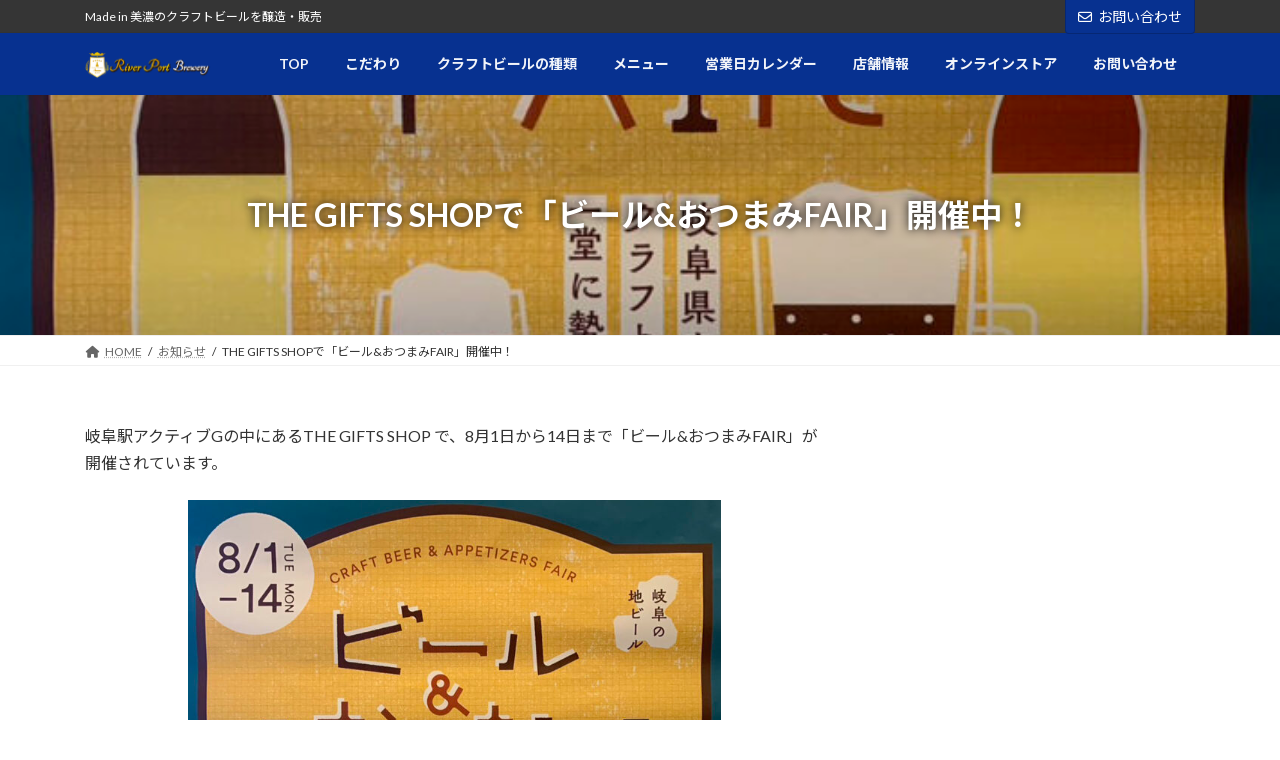

--- FILE ---
content_type: text/html; charset=UTF-8
request_url: https://riverportbrew.jp/2023/08/02/the-gifts-shop-beer-fair/
body_size: 19707
content:
<!DOCTYPE html>
<html lang="ja">
<head>
<meta charset="utf-8">
<meta http-equiv="X-UA-Compatible" content="IE=edge">
<meta name="viewport" content="width=device-width, initial-scale=1">

<meta name='robots' content='index, follow, max-image-preview:large, max-snippet:-1, max-video-preview:-1' />

	<!-- This site is optimized with the Yoast SEO plugin v22.1 - https://yoast.com/wordpress/plugins/seo/ -->
	<title>THE GIFTS SHOPで「ビール&amp;おつまみFAIR」開催中！ - River Port Brewery</title>
	<link rel="canonical" href="https://riverportbrew.jp/2023/08/02/the-gifts-shop-beer-fair/" />
	<meta property="og:locale" content="ja_JP" />
	<meta property="og:type" content="article" />
	<meta property="og:title" content="THE GIFTS SHOPで「ビール&amp;おつまみFAIR」開催中！ - River Port Brewery" />
	<meta property="og:description" content="岐阜駅アクティブGの中にあるTHE GIFTS SHOP で、8月1日から14日まで「ビール&amp;おつまみFAIR」が開催されています。 岐阜県内のクラフトビールとおつまみが勢揃い！Rvier Port Brewer [&hellip;]" />
	<meta property="og:url" content="https://riverportbrew.jp/2023/08/02/the-gifts-shop-beer-fair/" />
	<meta property="og:site_name" content="River Port Brewery" />
	<meta property="article:published_time" content="2023-08-02T03:46:48+00:00" />
	<meta property="article:modified_time" content="2023-08-04T03:48:25+00:00" />
	<meta property="og:image" content="https://riverportbrew.jp/wp-content/uploads/2023/08/beer-fair.jpg" />
	<meta property="og:image:width" content="1025" />
	<meta property="og:image:height" content="1477" />
	<meta property="og:image:type" content="image/jpeg" />
	<meta name="author" content="riverportbrew" />
	<meta name="twitter:card" content="summary_large_image" />
	<meta name="twitter:label1" content="執筆者" />
	<meta name="twitter:data1" content="riverportbrew" />
	<meta name="twitter:label2" content="推定読み取り時間" />
	<meta name="twitter:data2" content="2分" />
	<script type="application/ld+json" class="yoast-schema-graph">{"@context":"https://schema.org","@graph":[{"@type":"WebPage","@id":"https://riverportbrew.jp/2023/08/02/the-gifts-shop-beer-fair/","url":"https://riverportbrew.jp/2023/08/02/the-gifts-shop-beer-fair/","name":"THE GIFTS SHOPで「ビール&おつまみFAIR」開催中！ - River Port Brewery","isPartOf":{"@id":"https://riverportbrew.jp/#website"},"primaryImageOfPage":{"@id":"https://riverportbrew.jp/2023/08/02/the-gifts-shop-beer-fair/#primaryimage"},"image":{"@id":"https://riverportbrew.jp/2023/08/02/the-gifts-shop-beer-fair/#primaryimage"},"thumbnailUrl":"https://riverportbrew.jp/wp-content/uploads/2023/08/beer-fair.jpg","datePublished":"2023-08-02T03:46:48+00:00","dateModified":"2023-08-04T03:48:25+00:00","author":{"@id":"https://riverportbrew.jp/#/schema/person/806eb3f6168c2497ef9695084ceb54cd"},"breadcrumb":{"@id":"https://riverportbrew.jp/2023/08/02/the-gifts-shop-beer-fair/#breadcrumb"},"inLanguage":"ja","potentialAction":[{"@type":"ReadAction","target":["https://riverportbrew.jp/2023/08/02/the-gifts-shop-beer-fair/"]}]},{"@type":"ImageObject","inLanguage":"ja","@id":"https://riverportbrew.jp/2023/08/02/the-gifts-shop-beer-fair/#primaryimage","url":"https://riverportbrew.jp/wp-content/uploads/2023/08/beer-fair.jpg","contentUrl":"https://riverportbrew.jp/wp-content/uploads/2023/08/beer-fair.jpg","width":1025,"height":1477,"caption":"THE GIFTS SHOPで「ビール&おつまみFAIR」開催中！"},{"@type":"BreadcrumbList","@id":"https://riverportbrew.jp/2023/08/02/the-gifts-shop-beer-fair/#breadcrumb","itemListElement":[{"@type":"ListItem","position":1,"name":"ホーム","item":"https://riverportbrew.jp/"},{"@type":"ListItem","position":2,"name":"THE GIFTS SHOPで「ビール&#038;おつまみFAIR」開催中！"}]},{"@type":"WebSite","@id":"https://riverportbrew.jp/#website","url":"https://riverportbrew.jp/","name":"River Port Brewery","description":"Made in 美濃のクラフトビールを醸造・販売","potentialAction":[{"@type":"SearchAction","target":{"@type":"EntryPoint","urlTemplate":"https://riverportbrew.jp/?s={search_term_string}"},"query-input":"required name=search_term_string"}],"inLanguage":"ja"},{"@type":"Person","@id":"https://riverportbrew.jp/#/schema/person/806eb3f6168c2497ef9695084ceb54cd","name":"riverportbrew","image":{"@type":"ImageObject","inLanguage":"ja","@id":"https://riverportbrew.jp/#/schema/person/image/","url":"https://secure.gravatar.com/avatar/7372a8098d358b5f7568542b0c33773f7c0b57b49d8ede66d5cd0d214b421dff?s=96&d=mm&r=g","contentUrl":"https://secure.gravatar.com/avatar/7372a8098d358b5f7568542b0c33773f7c0b57b49d8ede66d5cd0d214b421dff?s=96&d=mm&r=g","caption":"riverportbrew"},"url":"https://riverportbrew.jp/author/riverportbrew/"}]}</script>
	<!-- / Yoast SEO plugin. -->


<link rel="alternate" type="application/rss+xml" title="River Port Brewery &raquo; フィード" href="https://riverportbrew.jp/feed/" />
<link rel="alternate" type="application/rss+xml" title="River Port Brewery &raquo; コメントフィード" href="https://riverportbrew.jp/comments/feed/" />
<link rel="alternate" title="oEmbed (JSON)" type="application/json+oembed" href="https://riverportbrew.jp/wp-json/oembed/1.0/embed?url=https%3A%2F%2Friverportbrew.jp%2F2023%2F08%2F02%2Fthe-gifts-shop-beer-fair%2F" />
<link rel="alternate" title="oEmbed (XML)" type="text/xml+oembed" href="https://riverportbrew.jp/wp-json/oembed/1.0/embed?url=https%3A%2F%2Friverportbrew.jp%2F2023%2F08%2F02%2Fthe-gifts-shop-beer-fair%2F&#038;format=xml" />
<meta name="description" content="岐阜駅アクティブGの中にあるTHE GIFTS SHOP で、8月1日から14日まで「ビール&amp;おつまみFAIR」が開催されています。岐阜県内のクラフトビールとおつまみが勢揃い！Rvier Port Breweryの商品も店頭に並んでいます。お近くにお越しの際は、ぜひお立ち寄り下さい。また、同時開催でTHE GIFTS SHOP オンラインストアで購入もできます。こちらは、8月31日まで。遠方の方にも飲んでいただける機会ができました。たくさんの" /><style id='wp-img-auto-sizes-contain-inline-css' type='text/css'>
img:is([sizes=auto i],[sizes^="auto," i]){contain-intrinsic-size:3000px 1500px}
/*# sourceURL=wp-img-auto-sizes-contain-inline-css */
</style>
<link rel='stylesheet' id='vkExUnit_common_style-css' href='https://riverportbrew.jp/wp-content/plugins/vk-all-in-one-expansion-unit/assets/css/vkExUnit_style.css?ver=9.95.0.1' type='text/css' media='all' />
<style id='vkExUnit_common_style-inline-css' type='text/css'>
.veu_promotion-alert__content--text { border: 1px solid rgba(0,0,0,0.125); padding: 0.5em 1em; border-radius: var(--vk-size-radius); margin-bottom: var(--vk-margin-block-bottom); font-size: 0.875rem; } /* Alert Content部分に段落タグを入れた場合に最後の段落の余白を0にする */ .veu_promotion-alert__content--text p:last-of-type{ margin-bottom:0; margin-top: 0; }
:root {--ver_page_top_button_url:url(https://riverportbrew.jp/wp-content/plugins/vk-all-in-one-expansion-unit/assets/images/to-top-btn-icon.svg);}@font-face {font-weight: normal;font-style: normal;font-family: "vk_sns";src: url("https://riverportbrew.jp/wp-content/plugins/vk-all-in-one-expansion-unit/inc/sns/icons/fonts/vk_sns.eot?-bq20cj");src: url("https://riverportbrew.jp/wp-content/plugins/vk-all-in-one-expansion-unit/inc/sns/icons/fonts/vk_sns.eot?#iefix-bq20cj") format("embedded-opentype"),url("https://riverportbrew.jp/wp-content/plugins/vk-all-in-one-expansion-unit/inc/sns/icons/fonts/vk_sns.woff?-bq20cj") format("woff"),url("https://riverportbrew.jp/wp-content/plugins/vk-all-in-one-expansion-unit/inc/sns/icons/fonts/vk_sns.ttf?-bq20cj") format("truetype"),url("https://riverportbrew.jp/wp-content/plugins/vk-all-in-one-expansion-unit/inc/sns/icons/fonts/vk_sns.svg?-bq20cj#vk_sns") format("svg");}
/*# sourceURL=vkExUnit_common_style-inline-css */
</style>
<link rel='stylesheet' id='vk-header-top-css' href='https://riverportbrew.jp/wp-content/plugins/lightning-g3-pro-unit/inc/header-top/package/css/header-top.css?ver=0.1.1' type='text/css' media='all' />
<style id='vk-header-top-inline-css' type='text/css'>
/* Header Top */.header-top{color:#fff;background-color:#353535;}.header-top .nav li a{color:#fff;}
/*# sourceURL=vk-header-top-inline-css */
</style>
<style id='wp-emoji-styles-inline-css' type='text/css'>

	img.wp-smiley, img.emoji {
		display: inline !important;
		border: none !important;
		box-shadow: none !important;
		height: 1em !important;
		width: 1em !important;
		margin: 0 0.07em !important;
		vertical-align: -0.1em !important;
		background: none !important;
		padding: 0 !important;
	}
/*# sourceURL=wp-emoji-styles-inline-css */
</style>
<style id='wp-block-library-inline-css' type='text/css'>
:root{--wp-block-synced-color:#7a00df;--wp-block-synced-color--rgb:122,0,223;--wp-bound-block-color:var(--wp-block-synced-color);--wp-editor-canvas-background:#ddd;--wp-admin-theme-color:#007cba;--wp-admin-theme-color--rgb:0,124,186;--wp-admin-theme-color-darker-10:#006ba1;--wp-admin-theme-color-darker-10--rgb:0,107,160.5;--wp-admin-theme-color-darker-20:#005a87;--wp-admin-theme-color-darker-20--rgb:0,90,135;--wp-admin-border-width-focus:2px}@media (min-resolution:192dpi){:root{--wp-admin-border-width-focus:1.5px}}.wp-element-button{cursor:pointer}:root .has-very-light-gray-background-color{background-color:#eee}:root .has-very-dark-gray-background-color{background-color:#313131}:root .has-very-light-gray-color{color:#eee}:root .has-very-dark-gray-color{color:#313131}:root .has-vivid-green-cyan-to-vivid-cyan-blue-gradient-background{background:linear-gradient(135deg,#00d084,#0693e3)}:root .has-purple-crush-gradient-background{background:linear-gradient(135deg,#34e2e4,#4721fb 50%,#ab1dfe)}:root .has-hazy-dawn-gradient-background{background:linear-gradient(135deg,#faaca8,#dad0ec)}:root .has-subdued-olive-gradient-background{background:linear-gradient(135deg,#fafae1,#67a671)}:root .has-atomic-cream-gradient-background{background:linear-gradient(135deg,#fdd79a,#004a59)}:root .has-nightshade-gradient-background{background:linear-gradient(135deg,#330968,#31cdcf)}:root .has-midnight-gradient-background{background:linear-gradient(135deg,#020381,#2874fc)}:root{--wp--preset--font-size--normal:16px;--wp--preset--font-size--huge:42px}.has-regular-font-size{font-size:1em}.has-larger-font-size{font-size:2.625em}.has-normal-font-size{font-size:var(--wp--preset--font-size--normal)}.has-huge-font-size{font-size:var(--wp--preset--font-size--huge)}.has-text-align-center{text-align:center}.has-text-align-left{text-align:left}.has-text-align-right{text-align:right}.has-fit-text{white-space:nowrap!important}#end-resizable-editor-section{display:none}.aligncenter{clear:both}.items-justified-left{justify-content:flex-start}.items-justified-center{justify-content:center}.items-justified-right{justify-content:flex-end}.items-justified-space-between{justify-content:space-between}.screen-reader-text{border:0;clip-path:inset(50%);height:1px;margin:-1px;overflow:hidden;padding:0;position:absolute;width:1px;word-wrap:normal!important}.screen-reader-text:focus{background-color:#ddd;clip-path:none;color:#444;display:block;font-size:1em;height:auto;left:5px;line-height:normal;padding:15px 23px 14px;text-decoration:none;top:5px;width:auto;z-index:100000}html :where(.has-border-color){border-style:solid}html :where([style*=border-top-color]){border-top-style:solid}html :where([style*=border-right-color]){border-right-style:solid}html :where([style*=border-bottom-color]){border-bottom-style:solid}html :where([style*=border-left-color]){border-left-style:solid}html :where([style*=border-width]){border-style:solid}html :where([style*=border-top-width]){border-top-style:solid}html :where([style*=border-right-width]){border-right-style:solid}html :where([style*=border-bottom-width]){border-bottom-style:solid}html :where([style*=border-left-width]){border-left-style:solid}html :where(img[class*=wp-image-]){height:auto;max-width:100%}:where(figure){margin:0 0 1em}html :where(.is-position-sticky){--wp-admin--admin-bar--position-offset:var(--wp-admin--admin-bar--height,0px)}@media screen and (max-width:600px){html :where(.is-position-sticky){--wp-admin--admin-bar--position-offset:0px}}
.vk-cols--reverse{flex-direction:row-reverse}.vk-cols--hasbtn{margin-bottom:0}.vk-cols--hasbtn>.row>.vk_gridColumn_item,.vk-cols--hasbtn>.wp-block-column{position:relative;padding-bottom:3em}.vk-cols--hasbtn>.row>.vk_gridColumn_item>.wp-block-buttons,.vk-cols--hasbtn>.row>.vk_gridColumn_item>.vk_button,.vk-cols--hasbtn>.wp-block-column>.wp-block-buttons,.vk-cols--hasbtn>.wp-block-column>.vk_button{position:absolute;bottom:0;width:100%}.vk-cols--fit.wp-block-columns{gap:0}.vk-cols--fit.wp-block-columns,.vk-cols--fit.wp-block-columns:not(.is-not-stacked-on-mobile){margin-top:0;margin-bottom:0;justify-content:space-between}.vk-cols--fit.wp-block-columns>.wp-block-column *:last-child,.vk-cols--fit.wp-block-columns:not(.is-not-stacked-on-mobile)>.wp-block-column *:last-child{margin-bottom:0}.vk-cols--fit.wp-block-columns>.wp-block-column>.wp-block-cover,.vk-cols--fit.wp-block-columns:not(.is-not-stacked-on-mobile)>.wp-block-column>.wp-block-cover{margin-top:0}.vk-cols--fit.wp-block-columns.has-background,.vk-cols--fit.wp-block-columns:not(.is-not-stacked-on-mobile).has-background{padding:0}@media(max-width: 599px){.vk-cols--fit.wp-block-columns:not(.has-background)>.wp-block-column:not(.has-background),.vk-cols--fit.wp-block-columns:not(.is-not-stacked-on-mobile):not(.has-background)>.wp-block-column:not(.has-background){padding-left:0 !important;padding-right:0 !important}}@media(min-width: 782px){.vk-cols--fit.wp-block-columns .block-editor-block-list__block.wp-block-column:not(:first-child),.vk-cols--fit.wp-block-columns>.wp-block-column:not(:first-child),.vk-cols--fit.wp-block-columns:not(.is-not-stacked-on-mobile) .block-editor-block-list__block.wp-block-column:not(:first-child),.vk-cols--fit.wp-block-columns:not(.is-not-stacked-on-mobile)>.wp-block-column:not(:first-child){margin-left:0}}@media(min-width: 600px)and (max-width: 781px){.vk-cols--fit.wp-block-columns .wp-block-column:nth-child(2n),.vk-cols--fit.wp-block-columns:not(.is-not-stacked-on-mobile) .wp-block-column:nth-child(2n){margin-left:0}.vk-cols--fit.wp-block-columns .wp-block-column:not(:only-child),.vk-cols--fit.wp-block-columns:not(.is-not-stacked-on-mobile) .wp-block-column:not(:only-child){flex-basis:50% !important}}.vk-cols--fit--gap1.wp-block-columns{gap:1px}@media(min-width: 600px)and (max-width: 781px){.vk-cols--fit--gap1.wp-block-columns .wp-block-column:not(:only-child){flex-basis:calc(50% - 1px) !important}}.vk-cols--fit.vk-cols--grid>.block-editor-block-list__block,.vk-cols--fit.vk-cols--grid>.wp-block-column,.vk-cols--fit.vk-cols--grid:not(.is-not-stacked-on-mobile)>.block-editor-block-list__block,.vk-cols--fit.vk-cols--grid:not(.is-not-stacked-on-mobile)>.wp-block-column{flex-basis:50%;box-sizing:border-box}@media(max-width: 599px){.vk-cols--fit.vk-cols--grid.vk-cols--grid--alignfull>.wp-block-column:nth-child(2)>.wp-block-cover,.vk-cols--fit.vk-cols--grid:not(.is-not-stacked-on-mobile).vk-cols--grid--alignfull>.wp-block-column:nth-child(2)>.wp-block-cover{width:100vw;margin-right:calc((100% - 100vw)/2);margin-left:calc((100% - 100vw)/2)}}@media(min-width: 600px){.vk-cols--fit.vk-cols--grid.vk-cols--grid--alignfull>.wp-block-column:nth-child(2)>.wp-block-cover,.vk-cols--fit.vk-cols--grid:not(.is-not-stacked-on-mobile).vk-cols--grid--alignfull>.wp-block-column:nth-child(2)>.wp-block-cover{margin-right:calc(100% - 50vw);width:50vw}}@media(min-width: 600px){.vk-cols--fit.vk-cols--grid.vk-cols--grid--alignfull.vk-cols--reverse>.wp-block-column,.vk-cols--fit.vk-cols--grid:not(.is-not-stacked-on-mobile).vk-cols--grid--alignfull.vk-cols--reverse>.wp-block-column{margin-left:0;margin-right:0}.vk-cols--fit.vk-cols--grid.vk-cols--grid--alignfull.vk-cols--reverse>.wp-block-column:nth-child(2)>.wp-block-cover,.vk-cols--fit.vk-cols--grid:not(.is-not-stacked-on-mobile).vk-cols--grid--alignfull.vk-cols--reverse>.wp-block-column:nth-child(2)>.wp-block-cover{margin-left:calc(100% - 50vw)}}.vk-cols--menu h2,.vk-cols--menu h3,.vk-cols--menu h4,.vk-cols--menu h5{margin-bottom:.2em;text-shadow:#000 0 0 10px}.vk-cols--menu h2:first-child,.vk-cols--menu h3:first-child,.vk-cols--menu h4:first-child,.vk-cols--menu h5:first-child{margin-top:0}.vk-cols--menu p{margin-bottom:1rem;text-shadow:#000 0 0 10px}.vk-cols--menu .wp-block-cover__inner-container:last-child{margin-bottom:0}.vk-cols--fitbnrs .wp-block-column .wp-block-cover:hover img{filter:unset}.vk-cols--fitbnrs .wp-block-column .wp-block-cover:hover{background-color:unset}.vk-cols--fitbnrs .wp-block-column .wp-block-cover:hover .wp-block-cover__image-background{filter:unset !important}.vk-cols--fitbnrs .wp-block-cover__inner-container{position:absolute;height:100%;width:100%}.vk-cols--fitbnrs .vk_button{height:100%;margin:0}.vk-cols--fitbnrs .vk_button .vk_button_btn,.vk-cols--fitbnrs .vk_button .btn{height:100%;width:100%;border:none;box-shadow:none;background-color:unset !important;transition:unset}.vk-cols--fitbnrs .vk_button .vk_button_btn:hover,.vk-cols--fitbnrs .vk_button .btn:hover{transition:unset}.vk-cols--fitbnrs .vk_button .vk_button_btn:after,.vk-cols--fitbnrs .vk_button .btn:after{border:none}.vk-cols--fitbnrs .vk_button .vk_button_link_txt{width:100%;position:absolute;top:50%;left:50%;transform:translateY(-50%) translateX(-50%);font-size:2rem;text-shadow:#000 0 0 10px}.vk-cols--fitbnrs .vk_button .vk_button_link_subCaption{width:100%;position:absolute;top:calc(50% + 2.2em);left:50%;transform:translateY(-50%) translateX(-50%);text-shadow:#000 0 0 10px}@media(min-width: 992px){.vk-cols--media.wp-block-columns{gap:3rem}}.vk-fit-map figure{margin-bottom:0}.vk-fit-map iframe{position:relative;margin-bottom:0;display:block;max-height:400px;width:100vw}.vk-fit-map:is(.alignfull,.alignwide) div{max-width:100%}.vk-table--th--width25 :where(tr>*:first-child){width:25%}.vk-table--th--width30 :where(tr>*:first-child){width:30%}.vk-table--th--width35 :where(tr>*:first-child){width:35%}.vk-table--th--width40 :where(tr>*:first-child){width:40%}.vk-table--th--bg-bright :where(tr>*:first-child){background-color:var(--wp--preset--color--bg-secondary, rgba(0, 0, 0, 0.05))}@media(max-width: 599px){.vk-table--mobile-block :is(th,td){width:100%;display:block}.vk-table--mobile-block.wp-block-table table :is(th,td){border-top:none}}.vk-table--width--th25 :where(tr>*:first-child){width:25%}.vk-table--width--th30 :where(tr>*:first-child){width:30%}.vk-table--width--th35 :where(tr>*:first-child){width:35%}.vk-table--width--th40 :where(tr>*:first-child){width:40%}.no-margin{margin:0}@media(max-width: 599px){.wp-block-image.vk-aligncenter--mobile>.alignright{float:none;margin-left:auto;margin-right:auto}.vk-no-padding-horizontal--mobile{padding-left:0 !important;padding-right:0 !important}}
/* VK Color Palettes */:root{ --wp--preset--color--vk-color-primary:#073190}/* --vk-color-primary is deprecated. */:root{ --vk-color-primary: var(--wp--preset--color--vk-color-primary);}:root{ --wp--preset--color--vk-color-primary-dark:#062773}/* --vk-color-primary-dark is deprecated. */:root{ --vk-color-primary-dark: var(--wp--preset--color--vk-color-primary-dark);}:root{ --wp--preset--color--vk-color-primary-vivid:#08369e}/* --vk-color-primary-vivid is deprecated. */:root{ --vk-color-primary-vivid: var(--wp--preset--color--vk-color-primary-vivid);}

/*# sourceURL=wp-block-library-inline-css */
</style><style id='wp-block-button-inline-css' type='text/css'>
.wp-block-button__link{align-content:center;box-sizing:border-box;cursor:pointer;display:inline-block;height:100%;text-align:center;word-break:break-word}.wp-block-button__link.aligncenter{text-align:center}.wp-block-button__link.alignright{text-align:right}:where(.wp-block-button__link){border-radius:9999px;box-shadow:none;padding:calc(.667em + 2px) calc(1.333em + 2px);text-decoration:none}.wp-block-button[style*=text-decoration] .wp-block-button__link{text-decoration:inherit}.wp-block-buttons>.wp-block-button.has-custom-width{max-width:none}.wp-block-buttons>.wp-block-button.has-custom-width .wp-block-button__link{width:100%}.wp-block-buttons>.wp-block-button.has-custom-font-size .wp-block-button__link{font-size:inherit}.wp-block-buttons>.wp-block-button.wp-block-button__width-25{width:calc(25% - var(--wp--style--block-gap, .5em)*.75)}.wp-block-buttons>.wp-block-button.wp-block-button__width-50{width:calc(50% - var(--wp--style--block-gap, .5em)*.5)}.wp-block-buttons>.wp-block-button.wp-block-button__width-75{width:calc(75% - var(--wp--style--block-gap, .5em)*.25)}.wp-block-buttons>.wp-block-button.wp-block-button__width-100{flex-basis:100%;width:100%}.wp-block-buttons.is-vertical>.wp-block-button.wp-block-button__width-25{width:25%}.wp-block-buttons.is-vertical>.wp-block-button.wp-block-button__width-50{width:50%}.wp-block-buttons.is-vertical>.wp-block-button.wp-block-button__width-75{width:75%}.wp-block-button.is-style-squared,.wp-block-button__link.wp-block-button.is-style-squared{border-radius:0}.wp-block-button.no-border-radius,.wp-block-button__link.no-border-radius{border-radius:0!important}:root :where(.wp-block-button .wp-block-button__link.is-style-outline),:root :where(.wp-block-button.is-style-outline>.wp-block-button__link){border:2px solid;padding:.667em 1.333em}:root :where(.wp-block-button .wp-block-button__link.is-style-outline:not(.has-text-color)),:root :where(.wp-block-button.is-style-outline>.wp-block-button__link:not(.has-text-color)){color:currentColor}:root :where(.wp-block-button .wp-block-button__link.is-style-outline:not(.has-background)),:root :where(.wp-block-button.is-style-outline>.wp-block-button__link:not(.has-background)){background-color:initial;background-image:none}
/*# sourceURL=https://riverportbrew.jp/wp-includes/blocks/button/style.min.css */
</style>
<style id='wp-block-image-inline-css' type='text/css'>
.wp-block-image>a,.wp-block-image>figure>a{display:inline-block}.wp-block-image img{box-sizing:border-box;height:auto;max-width:100%;vertical-align:bottom}@media not (prefers-reduced-motion){.wp-block-image img.hide{visibility:hidden}.wp-block-image img.show{animation:show-content-image .4s}}.wp-block-image[style*=border-radius] img,.wp-block-image[style*=border-radius]>a{border-radius:inherit}.wp-block-image.has-custom-border img{box-sizing:border-box}.wp-block-image.aligncenter{text-align:center}.wp-block-image.alignfull>a,.wp-block-image.alignwide>a{width:100%}.wp-block-image.alignfull img,.wp-block-image.alignwide img{height:auto;width:100%}.wp-block-image .aligncenter,.wp-block-image .alignleft,.wp-block-image .alignright,.wp-block-image.aligncenter,.wp-block-image.alignleft,.wp-block-image.alignright{display:table}.wp-block-image .aligncenter>figcaption,.wp-block-image .alignleft>figcaption,.wp-block-image .alignright>figcaption,.wp-block-image.aligncenter>figcaption,.wp-block-image.alignleft>figcaption,.wp-block-image.alignright>figcaption{caption-side:bottom;display:table-caption}.wp-block-image .alignleft{float:left;margin:.5em 1em .5em 0}.wp-block-image .alignright{float:right;margin:.5em 0 .5em 1em}.wp-block-image .aligncenter{margin-left:auto;margin-right:auto}.wp-block-image :where(figcaption){margin-bottom:1em;margin-top:.5em}.wp-block-image.is-style-circle-mask img{border-radius:9999px}@supports ((-webkit-mask-image:none) or (mask-image:none)) or (-webkit-mask-image:none){.wp-block-image.is-style-circle-mask img{border-radius:0;-webkit-mask-image:url('data:image/svg+xml;utf8,<svg viewBox="0 0 100 100" xmlns="http://www.w3.org/2000/svg"><circle cx="50" cy="50" r="50"/></svg>');mask-image:url('data:image/svg+xml;utf8,<svg viewBox="0 0 100 100" xmlns="http://www.w3.org/2000/svg"><circle cx="50" cy="50" r="50"/></svg>');mask-mode:alpha;-webkit-mask-position:center;mask-position:center;-webkit-mask-repeat:no-repeat;mask-repeat:no-repeat;-webkit-mask-size:contain;mask-size:contain}}:root :where(.wp-block-image.is-style-rounded img,.wp-block-image .is-style-rounded img){border-radius:9999px}.wp-block-image figure{margin:0}.wp-lightbox-container{display:flex;flex-direction:column;position:relative}.wp-lightbox-container img{cursor:zoom-in}.wp-lightbox-container img:hover+button{opacity:1}.wp-lightbox-container button{align-items:center;backdrop-filter:blur(16px) saturate(180%);background-color:#5a5a5a40;border:none;border-radius:4px;cursor:zoom-in;display:flex;height:20px;justify-content:center;opacity:0;padding:0;position:absolute;right:16px;text-align:center;top:16px;width:20px;z-index:100}@media not (prefers-reduced-motion){.wp-lightbox-container button{transition:opacity .2s ease}}.wp-lightbox-container button:focus-visible{outline:3px auto #5a5a5a40;outline:3px auto -webkit-focus-ring-color;outline-offset:3px}.wp-lightbox-container button:hover{cursor:pointer;opacity:1}.wp-lightbox-container button:focus{opacity:1}.wp-lightbox-container button:focus,.wp-lightbox-container button:hover,.wp-lightbox-container button:not(:hover):not(:active):not(.has-background){background-color:#5a5a5a40;border:none}.wp-lightbox-overlay{box-sizing:border-box;cursor:zoom-out;height:100vh;left:0;overflow:hidden;position:fixed;top:0;visibility:hidden;width:100%;z-index:100000}.wp-lightbox-overlay .close-button{align-items:center;cursor:pointer;display:flex;justify-content:center;min-height:40px;min-width:40px;padding:0;position:absolute;right:calc(env(safe-area-inset-right) + 16px);top:calc(env(safe-area-inset-top) + 16px);z-index:5000000}.wp-lightbox-overlay .close-button:focus,.wp-lightbox-overlay .close-button:hover,.wp-lightbox-overlay .close-button:not(:hover):not(:active):not(.has-background){background:none;border:none}.wp-lightbox-overlay .lightbox-image-container{height:var(--wp--lightbox-container-height);left:50%;overflow:hidden;position:absolute;top:50%;transform:translate(-50%,-50%);transform-origin:top left;width:var(--wp--lightbox-container-width);z-index:9999999999}.wp-lightbox-overlay .wp-block-image{align-items:center;box-sizing:border-box;display:flex;height:100%;justify-content:center;margin:0;position:relative;transform-origin:0 0;width:100%;z-index:3000000}.wp-lightbox-overlay .wp-block-image img{height:var(--wp--lightbox-image-height);min-height:var(--wp--lightbox-image-height);min-width:var(--wp--lightbox-image-width);width:var(--wp--lightbox-image-width)}.wp-lightbox-overlay .wp-block-image figcaption{display:none}.wp-lightbox-overlay button{background:none;border:none}.wp-lightbox-overlay .scrim{background-color:#fff;height:100%;opacity:.9;position:absolute;width:100%;z-index:2000000}.wp-lightbox-overlay.active{visibility:visible}@media not (prefers-reduced-motion){.wp-lightbox-overlay.active{animation:turn-on-visibility .25s both}.wp-lightbox-overlay.active img{animation:turn-on-visibility .35s both}.wp-lightbox-overlay.show-closing-animation:not(.active){animation:turn-off-visibility .35s both}.wp-lightbox-overlay.show-closing-animation:not(.active) img{animation:turn-off-visibility .25s both}.wp-lightbox-overlay.zoom.active{animation:none;opacity:1;visibility:visible}.wp-lightbox-overlay.zoom.active .lightbox-image-container{animation:lightbox-zoom-in .4s}.wp-lightbox-overlay.zoom.active .lightbox-image-container img{animation:none}.wp-lightbox-overlay.zoom.active .scrim{animation:turn-on-visibility .4s forwards}.wp-lightbox-overlay.zoom.show-closing-animation:not(.active){animation:none}.wp-lightbox-overlay.zoom.show-closing-animation:not(.active) .lightbox-image-container{animation:lightbox-zoom-out .4s}.wp-lightbox-overlay.zoom.show-closing-animation:not(.active) .lightbox-image-container img{animation:none}.wp-lightbox-overlay.zoom.show-closing-animation:not(.active) .scrim{animation:turn-off-visibility .4s forwards}}@keyframes show-content-image{0%{visibility:hidden}99%{visibility:hidden}to{visibility:visible}}@keyframes turn-on-visibility{0%{opacity:0}to{opacity:1}}@keyframes turn-off-visibility{0%{opacity:1;visibility:visible}99%{opacity:0;visibility:visible}to{opacity:0;visibility:hidden}}@keyframes lightbox-zoom-in{0%{transform:translate(calc((-100vw + var(--wp--lightbox-scrollbar-width))/2 + var(--wp--lightbox-initial-left-position)),calc(-50vh + var(--wp--lightbox-initial-top-position))) scale(var(--wp--lightbox-scale))}to{transform:translate(-50%,-50%) scale(1)}}@keyframes lightbox-zoom-out{0%{transform:translate(-50%,-50%) scale(1);visibility:visible}99%{visibility:visible}to{transform:translate(calc((-100vw + var(--wp--lightbox-scrollbar-width))/2 + var(--wp--lightbox-initial-left-position)),calc(-50vh + var(--wp--lightbox-initial-top-position))) scale(var(--wp--lightbox-scale));visibility:hidden}}
/*# sourceURL=https://riverportbrew.jp/wp-includes/blocks/image/style.min.css */
</style>
<style id='wp-block-buttons-inline-css' type='text/css'>
.wp-block-buttons{box-sizing:border-box}.wp-block-buttons.is-vertical{flex-direction:column}.wp-block-buttons.is-vertical>.wp-block-button:last-child{margin-bottom:0}.wp-block-buttons>.wp-block-button{display:inline-block;margin:0}.wp-block-buttons.is-content-justification-left{justify-content:flex-start}.wp-block-buttons.is-content-justification-left.is-vertical{align-items:flex-start}.wp-block-buttons.is-content-justification-center{justify-content:center}.wp-block-buttons.is-content-justification-center.is-vertical{align-items:center}.wp-block-buttons.is-content-justification-right{justify-content:flex-end}.wp-block-buttons.is-content-justification-right.is-vertical{align-items:flex-end}.wp-block-buttons.is-content-justification-space-between{justify-content:space-between}.wp-block-buttons.aligncenter{text-align:center}.wp-block-buttons:not(.is-content-justification-space-between,.is-content-justification-right,.is-content-justification-left,.is-content-justification-center) .wp-block-button.aligncenter{margin-left:auto;margin-right:auto;width:100%}.wp-block-buttons[style*=text-decoration] .wp-block-button,.wp-block-buttons[style*=text-decoration] .wp-block-button__link{text-decoration:inherit}.wp-block-buttons.has-custom-font-size .wp-block-button__link{font-size:inherit}.wp-block-buttons .wp-block-button__link{width:100%}.wp-block-button.aligncenter{text-align:center}
/*# sourceURL=https://riverportbrew.jp/wp-includes/blocks/buttons/style.min.css */
</style>
<style id='wp-block-columns-inline-css' type='text/css'>
.wp-block-columns{box-sizing:border-box;display:flex;flex-wrap:wrap!important}@media (min-width:782px){.wp-block-columns{flex-wrap:nowrap!important}}.wp-block-columns{align-items:normal!important}.wp-block-columns.are-vertically-aligned-top{align-items:flex-start}.wp-block-columns.are-vertically-aligned-center{align-items:center}.wp-block-columns.are-vertically-aligned-bottom{align-items:flex-end}@media (max-width:781px){.wp-block-columns:not(.is-not-stacked-on-mobile)>.wp-block-column{flex-basis:100%!important}}@media (min-width:782px){.wp-block-columns:not(.is-not-stacked-on-mobile)>.wp-block-column{flex-basis:0;flex-grow:1}.wp-block-columns:not(.is-not-stacked-on-mobile)>.wp-block-column[style*=flex-basis]{flex-grow:0}}.wp-block-columns.is-not-stacked-on-mobile{flex-wrap:nowrap!important}.wp-block-columns.is-not-stacked-on-mobile>.wp-block-column{flex-basis:0;flex-grow:1}.wp-block-columns.is-not-stacked-on-mobile>.wp-block-column[style*=flex-basis]{flex-grow:0}:where(.wp-block-columns){margin-bottom:1.75em}:where(.wp-block-columns.has-background){padding:1.25em 2.375em}.wp-block-column{flex-grow:1;min-width:0;overflow-wrap:break-word;word-break:break-word}.wp-block-column.is-vertically-aligned-top{align-self:flex-start}.wp-block-column.is-vertically-aligned-center{align-self:center}.wp-block-column.is-vertically-aligned-bottom{align-self:flex-end}.wp-block-column.is-vertically-aligned-stretch{align-self:stretch}.wp-block-column.is-vertically-aligned-bottom,.wp-block-column.is-vertically-aligned-center,.wp-block-column.is-vertically-aligned-top{width:100%}
/*# sourceURL=https://riverportbrew.jp/wp-includes/blocks/columns/style.min.css */
</style>
<style id='global-styles-inline-css' type='text/css'>
:root{--wp--preset--aspect-ratio--square: 1;--wp--preset--aspect-ratio--4-3: 4/3;--wp--preset--aspect-ratio--3-4: 3/4;--wp--preset--aspect-ratio--3-2: 3/2;--wp--preset--aspect-ratio--2-3: 2/3;--wp--preset--aspect-ratio--16-9: 16/9;--wp--preset--aspect-ratio--9-16: 9/16;--wp--preset--color--black: #000000;--wp--preset--color--cyan-bluish-gray: #abb8c3;--wp--preset--color--white: #ffffff;--wp--preset--color--pale-pink: #f78da7;--wp--preset--color--vivid-red: #cf2e2e;--wp--preset--color--luminous-vivid-orange: #ff6900;--wp--preset--color--luminous-vivid-amber: #fcb900;--wp--preset--color--light-green-cyan: #7bdcb5;--wp--preset--color--vivid-green-cyan: #00d084;--wp--preset--color--pale-cyan-blue: #8ed1fc;--wp--preset--color--vivid-cyan-blue: #0693e3;--wp--preset--color--vivid-purple: #9b51e0;--wp--preset--color--vk-color-primary: #073190;--wp--preset--color--vk-color-primary-dark: #062773;--wp--preset--color--vk-color-primary-vivid: #08369e;--wp--preset--gradient--vivid-cyan-blue-to-vivid-purple: linear-gradient(135deg,rgba(6,147,227,1) 0%,rgb(155,81,224) 100%);--wp--preset--gradient--light-green-cyan-to-vivid-green-cyan: linear-gradient(135deg,rgb(122,220,180) 0%,rgb(0,208,130) 100%);--wp--preset--gradient--luminous-vivid-amber-to-luminous-vivid-orange: linear-gradient(135deg,rgba(252,185,0,1) 0%,rgba(255,105,0,1) 100%);--wp--preset--gradient--luminous-vivid-orange-to-vivid-red: linear-gradient(135deg,rgba(255,105,0,1) 0%,rgb(207,46,46) 100%);--wp--preset--gradient--very-light-gray-to-cyan-bluish-gray: linear-gradient(135deg,rgb(238,238,238) 0%,rgb(169,184,195) 100%);--wp--preset--gradient--cool-to-warm-spectrum: linear-gradient(135deg,rgb(74,234,220) 0%,rgb(151,120,209) 20%,rgb(207,42,186) 40%,rgb(238,44,130) 60%,rgb(251,105,98) 80%,rgb(254,248,76) 100%);--wp--preset--gradient--blush-light-purple: linear-gradient(135deg,rgb(255,206,236) 0%,rgb(152,150,240) 100%);--wp--preset--gradient--blush-bordeaux: linear-gradient(135deg,rgb(254,205,165) 0%,rgb(254,45,45) 50%,rgb(107,0,62) 100%);--wp--preset--gradient--luminous-dusk: linear-gradient(135deg,rgb(255,203,112) 0%,rgb(199,81,192) 50%,rgb(65,88,208) 100%);--wp--preset--gradient--pale-ocean: linear-gradient(135deg,rgb(255,245,203) 0%,rgb(182,227,212) 50%,rgb(51,167,181) 100%);--wp--preset--gradient--electric-grass: linear-gradient(135deg,rgb(202,248,128) 0%,rgb(113,206,126) 100%);--wp--preset--gradient--midnight: linear-gradient(135deg,rgb(2,3,129) 0%,rgb(40,116,252) 100%);--wp--preset--gradient--vivid-green-cyan-to-vivid-cyan-blue: linear-gradient(135deg,rgba(0,208,132,1) 0%,rgba(6,147,227,1) 100%);--wp--preset--font-size--small: 14px;--wp--preset--font-size--medium: 20px;--wp--preset--font-size--large: 24px;--wp--preset--font-size--x-large: 42px;--wp--preset--font-size--regular: 16px;--wp--preset--font-size--huge: 36px;--wp--preset--spacing--20: 0.44rem;--wp--preset--spacing--30: 0.67rem;--wp--preset--spacing--40: 1rem;--wp--preset--spacing--50: 1.5rem;--wp--preset--spacing--60: 2.25rem;--wp--preset--spacing--70: 3.38rem;--wp--preset--spacing--80: 5.06rem;--wp--preset--shadow--natural: 6px 6px 9px rgba(0, 0, 0, 0.2);--wp--preset--shadow--deep: 12px 12px 50px rgba(0, 0, 0, 0.4);--wp--preset--shadow--sharp: 6px 6px 0px rgba(0, 0, 0, 0.2);--wp--preset--shadow--outlined: 6px 6px 0px -3px rgb(255, 255, 255), 6px 6px rgb(0, 0, 0);--wp--preset--shadow--crisp: 6px 6px 0px rgb(0, 0, 0);}:where(.is-layout-flex){gap: 0.5em;}:where(.is-layout-grid){gap: 0.5em;}body .is-layout-flex{display: flex;}.is-layout-flex{flex-wrap: wrap;align-items: center;}.is-layout-flex > :is(*, div){margin: 0;}body .is-layout-grid{display: grid;}.is-layout-grid > :is(*, div){margin: 0;}:where(.wp-block-columns.is-layout-flex){gap: 2em;}:where(.wp-block-columns.is-layout-grid){gap: 2em;}:where(.wp-block-post-template.is-layout-flex){gap: 1.25em;}:where(.wp-block-post-template.is-layout-grid){gap: 1.25em;}.has-black-color{color: var(--wp--preset--color--black) !important;}.has-cyan-bluish-gray-color{color: var(--wp--preset--color--cyan-bluish-gray) !important;}.has-white-color{color: var(--wp--preset--color--white) !important;}.has-pale-pink-color{color: var(--wp--preset--color--pale-pink) !important;}.has-vivid-red-color{color: var(--wp--preset--color--vivid-red) !important;}.has-luminous-vivid-orange-color{color: var(--wp--preset--color--luminous-vivid-orange) !important;}.has-luminous-vivid-amber-color{color: var(--wp--preset--color--luminous-vivid-amber) !important;}.has-light-green-cyan-color{color: var(--wp--preset--color--light-green-cyan) !important;}.has-vivid-green-cyan-color{color: var(--wp--preset--color--vivid-green-cyan) !important;}.has-pale-cyan-blue-color{color: var(--wp--preset--color--pale-cyan-blue) !important;}.has-vivid-cyan-blue-color{color: var(--wp--preset--color--vivid-cyan-blue) !important;}.has-vivid-purple-color{color: var(--wp--preset--color--vivid-purple) !important;}.has-vk-color-primary-color{color: var(--wp--preset--color--vk-color-primary) !important;}.has-vk-color-primary-dark-color{color: var(--wp--preset--color--vk-color-primary-dark) !important;}.has-vk-color-primary-vivid-color{color: var(--wp--preset--color--vk-color-primary-vivid) !important;}.has-black-background-color{background-color: var(--wp--preset--color--black) !important;}.has-cyan-bluish-gray-background-color{background-color: var(--wp--preset--color--cyan-bluish-gray) !important;}.has-white-background-color{background-color: var(--wp--preset--color--white) !important;}.has-pale-pink-background-color{background-color: var(--wp--preset--color--pale-pink) !important;}.has-vivid-red-background-color{background-color: var(--wp--preset--color--vivid-red) !important;}.has-luminous-vivid-orange-background-color{background-color: var(--wp--preset--color--luminous-vivid-orange) !important;}.has-luminous-vivid-amber-background-color{background-color: var(--wp--preset--color--luminous-vivid-amber) !important;}.has-light-green-cyan-background-color{background-color: var(--wp--preset--color--light-green-cyan) !important;}.has-vivid-green-cyan-background-color{background-color: var(--wp--preset--color--vivid-green-cyan) !important;}.has-pale-cyan-blue-background-color{background-color: var(--wp--preset--color--pale-cyan-blue) !important;}.has-vivid-cyan-blue-background-color{background-color: var(--wp--preset--color--vivid-cyan-blue) !important;}.has-vivid-purple-background-color{background-color: var(--wp--preset--color--vivid-purple) !important;}.has-vk-color-primary-background-color{background-color: var(--wp--preset--color--vk-color-primary) !important;}.has-vk-color-primary-dark-background-color{background-color: var(--wp--preset--color--vk-color-primary-dark) !important;}.has-vk-color-primary-vivid-background-color{background-color: var(--wp--preset--color--vk-color-primary-vivid) !important;}.has-black-border-color{border-color: var(--wp--preset--color--black) !important;}.has-cyan-bluish-gray-border-color{border-color: var(--wp--preset--color--cyan-bluish-gray) !important;}.has-white-border-color{border-color: var(--wp--preset--color--white) !important;}.has-pale-pink-border-color{border-color: var(--wp--preset--color--pale-pink) !important;}.has-vivid-red-border-color{border-color: var(--wp--preset--color--vivid-red) !important;}.has-luminous-vivid-orange-border-color{border-color: var(--wp--preset--color--luminous-vivid-orange) !important;}.has-luminous-vivid-amber-border-color{border-color: var(--wp--preset--color--luminous-vivid-amber) !important;}.has-light-green-cyan-border-color{border-color: var(--wp--preset--color--light-green-cyan) !important;}.has-vivid-green-cyan-border-color{border-color: var(--wp--preset--color--vivid-green-cyan) !important;}.has-pale-cyan-blue-border-color{border-color: var(--wp--preset--color--pale-cyan-blue) !important;}.has-vivid-cyan-blue-border-color{border-color: var(--wp--preset--color--vivid-cyan-blue) !important;}.has-vivid-purple-border-color{border-color: var(--wp--preset--color--vivid-purple) !important;}.has-vk-color-primary-border-color{border-color: var(--wp--preset--color--vk-color-primary) !important;}.has-vk-color-primary-dark-border-color{border-color: var(--wp--preset--color--vk-color-primary-dark) !important;}.has-vk-color-primary-vivid-border-color{border-color: var(--wp--preset--color--vk-color-primary-vivid) !important;}.has-vivid-cyan-blue-to-vivid-purple-gradient-background{background: var(--wp--preset--gradient--vivid-cyan-blue-to-vivid-purple) !important;}.has-light-green-cyan-to-vivid-green-cyan-gradient-background{background: var(--wp--preset--gradient--light-green-cyan-to-vivid-green-cyan) !important;}.has-luminous-vivid-amber-to-luminous-vivid-orange-gradient-background{background: var(--wp--preset--gradient--luminous-vivid-amber-to-luminous-vivid-orange) !important;}.has-luminous-vivid-orange-to-vivid-red-gradient-background{background: var(--wp--preset--gradient--luminous-vivid-orange-to-vivid-red) !important;}.has-very-light-gray-to-cyan-bluish-gray-gradient-background{background: var(--wp--preset--gradient--very-light-gray-to-cyan-bluish-gray) !important;}.has-cool-to-warm-spectrum-gradient-background{background: var(--wp--preset--gradient--cool-to-warm-spectrum) !important;}.has-blush-light-purple-gradient-background{background: var(--wp--preset--gradient--blush-light-purple) !important;}.has-blush-bordeaux-gradient-background{background: var(--wp--preset--gradient--blush-bordeaux) !important;}.has-luminous-dusk-gradient-background{background: var(--wp--preset--gradient--luminous-dusk) !important;}.has-pale-ocean-gradient-background{background: var(--wp--preset--gradient--pale-ocean) !important;}.has-electric-grass-gradient-background{background: var(--wp--preset--gradient--electric-grass) !important;}.has-midnight-gradient-background{background: var(--wp--preset--gradient--midnight) !important;}.has-small-font-size{font-size: var(--wp--preset--font-size--small) !important;}.has-medium-font-size{font-size: var(--wp--preset--font-size--medium) !important;}.has-large-font-size{font-size: var(--wp--preset--font-size--large) !important;}.has-x-large-font-size{font-size: var(--wp--preset--font-size--x-large) !important;}
:where(.wp-block-columns.is-layout-flex){gap: 2em;}:where(.wp-block-columns.is-layout-grid){gap: 2em;}
/*# sourceURL=global-styles-inline-css */
</style>
<style id='block-style-variation-styles-inline-css' type='text/css'>
:root :where(.wp-block-button.is-style-outline--1 .wp-block-button__link){background: transparent none;border-color: currentColor;border-width: 2px;border-style: solid;color: currentColor;padding-top: 0.667em;padding-right: 1.33em;padding-bottom: 0.667em;padding-left: 1.33em;}
/*# sourceURL=block-style-variation-styles-inline-css */
</style>
<style id='core-block-supports-inline-css' type='text/css'>
.wp-container-core-buttons-is-layout-16018d1d{justify-content:center;}.wp-container-core-columns-is-layout-9d6595d7{flex-wrap:nowrap;}
/*# sourceURL=core-block-supports-inline-css */
</style>

<style id='classic-theme-styles-inline-css' type='text/css'>
/*! This file is auto-generated */
.wp-block-button__link{color:#fff;background-color:#32373c;border-radius:9999px;box-shadow:none;text-decoration:none;padding:calc(.667em + 2px) calc(1.333em + 2px);font-size:1.125em}.wp-block-file__button{background:#32373c;color:#fff;text-decoration:none}
/*# sourceURL=/wp-includes/css/classic-themes.min.css */
</style>
<link rel='stylesheet' id='contact-form-7-css' href='https://riverportbrew.jp/wp-content/plugins/contact-form-7/includes/css/styles.css?ver=5.8.7' type='text/css' media='all' />
<link rel='stylesheet' id='veu-cta-css' href='https://riverportbrew.jp/wp-content/plugins/vk-all-in-one-expansion-unit/inc/call-to-action/package/assets/css/style.css?ver=9.95.0.1' type='text/css' media='all' />
<link rel='stylesheet' id='vk-swiper-style-css' href='https://riverportbrew.jp/wp-content/plugins/vk-blocks-pro/vendor/vektor-inc/vk-swiper/src/assets/css/swiper-bundle.min.css?ver=11.0.2' type='text/css' media='all' />
<link rel='stylesheet' id='lightning-common-style-css' href='https://riverportbrew.jp/wp-content/themes/lightning/_g3/assets/css/style.css?ver=15.27.1' type='text/css' media='all' />
<style id='lightning-common-style-inline-css' type='text/css'>
/* Lightning */:root {--vk-color-primary:#073190;--vk-color-primary-dark:#062773;--vk-color-primary-vivid:#08369e;--g_nav_main_acc_icon_open_url:url(https://riverportbrew.jp/wp-content/themes/lightning/_g3/inc/vk-mobile-nav/package/images/vk-menu-acc-icon-open-black.svg);--g_nav_main_acc_icon_close_url: url(https://riverportbrew.jp/wp-content/themes/lightning/_g3/inc/vk-mobile-nav/package/images/vk-menu-close-black.svg);--g_nav_sub_acc_icon_open_url: url(https://riverportbrew.jp/wp-content/themes/lightning/_g3/inc/vk-mobile-nav/package/images/vk-menu-acc-icon-open-white.svg);--g_nav_sub_acc_icon_close_url: url(https://riverportbrew.jp/wp-content/themes/lightning/_g3/inc/vk-mobile-nav/package/images/vk-menu-close-white.svg);}
:root{--swiper-navigation-color: #fff;}
html{scroll-padding-top:var(--vk-size-admin-bar);}
:root {--vk-size-text: 16px;}.main-section {}
/* vk-mobile-nav */:root {--vk-mobile-nav-menu-btn-bg-src: url("https://riverportbrew.jp/wp-content/themes/lightning/_g3/inc/vk-mobile-nav/package/images/vk-menu-btn-black.svg");--vk-mobile-nav-menu-btn-close-bg-src: url("https://riverportbrew.jp/wp-content/themes/lightning/_g3/inc/vk-mobile-nav/package/images/vk-menu-close-black.svg");--vk-menu-acc-icon-open-black-bg-src: url("https://riverportbrew.jp/wp-content/themes/lightning/_g3/inc/vk-mobile-nav/package/images/vk-menu-acc-icon-open-black.svg");--vk-menu-acc-icon-open-white-bg-src: url("https://riverportbrew.jp/wp-content/themes/lightning/_g3/inc/vk-mobile-nav/package/images/vk-menu-acc-icon-open-white.svg");--vk-menu-acc-icon-close-black-bg-src: url("https://riverportbrew.jp/wp-content/themes/lightning/_g3/inc/vk-mobile-nav/package/images/vk-menu-close-black.svg");--vk-menu-acc-icon-close-white-bg-src: url("https://riverportbrew.jp/wp-content/themes/lightning/_g3/inc/vk-mobile-nav/package/images/vk-menu-close-white.svg");}
/*# sourceURL=lightning-common-style-inline-css */
</style>
<link rel='stylesheet' id='lightning-design-style-css' href='https://riverportbrew.jp/wp-content/themes/lightning/_g3/design-skin/origin3/css/style.css?ver=15.27.1' type='text/css' media='all' />
<style id='lightning-design-style-inline-css' type='text/css'>
.tagcloud a:before { font-family: "Font Awesome 5 Free";content: "\f02b";font-weight: bold; }
.site-header {background-color:#073190 ;}.site-header {--vk-color-text-body: rgba( 255,255,255,0.95 );}.site-header-sub .contact-txt-tel {color:rgba( 255,255,255,0.95 );}.site-header-sub .btn {background:none;border:1px solid rgba( 255,255,255,0.7 );}.site-header-sub .btn:hover {background:var(--vk-color-primary);border-color:rgba( 255,255,255,0.5 );}.vk-mobile-nav-menu-btn {border-color:rgba(255,255,255,0.7);background-color:rgba(0,0,0,0.2);background-image: url(https://riverportbrew.jp/wp-content/themes/lightning/_g3/inc/vk-mobile-nav/package/images/vk-menu-btn-white.svg);}.global-nav .acc-btn{background-image: url(https://riverportbrew.jp/wp-content/themes/lightning/_g3/inc/vk-mobile-nav/package/images/vk-menu-acc-icon-open-white.svg);}.global-nav .acc-btn.acc-btn-close {background-image: url(https://riverportbrew.jp/wp-content/themes/lightning/_g3/inc/vk-mobile-nav/package/images/vk-menu-close-white.svg);}.vk-menu-acc .acc-btn{border: 1px solid #fff;}.headerTop {border-bottom:1px solid rgba(255,255,255,0.2);}.global-nav {--vk-color-border-hr: rgba(255, 255, 255, 0.2);}.header_scrolled .global-nav>li{border-left:1px solid rgba(255,255,255,0.2);}.header_scrolled .site-header {background-color:#073190;}
.vk-campaign-text{color:#fff;background-color:#eab010;}.vk-campaign-text_btn,.vk-campaign-text_btn:link,.vk-campaign-text_btn:visited,.vk-campaign-text_btn:focus,.vk-campaign-text_btn:active{background:#fff;color:#4c4c4c;}a.vk-campaign-text_btn:hover{background:#eab010;color:#fff;}.vk-campaign-text_link,.vk-campaign-text_link:link,.vk-campaign-text_link:hover,.vk-campaign-text_link:visited,.vk-campaign-text_link:active,.vk-campaign-text_link:focus{color:#fff;}
/* page header */:root{--vk-page-header-url : url(https://riverportbrew.jp/wp-content/uploads/2023/08/beer-fair-711x1024.jpg);}@media ( max-width:575.98px ){:root{--vk-page-header-url : url(https://riverportbrew.jp/wp-content/uploads/2023/08/beer-fair-711x1024.jpg);}}.page-header{ position:relative;color:#fff;text-shadow:0px 0px 10px #0f0f0f;text-align:center;background: var(--vk-page-header-url, url(https://riverportbrew.jp/wp-content/uploads/2023/08/beer-fair-711x1024.jpg) ) no-repeat 50% center;background-size: cover;min-height:15rem;}.page-header::before{content:"";position:absolute;top:0;left:0;background-color:#000;opacity:0.1;width:100%;height:100%;}
/*# sourceURL=lightning-design-style-inline-css */
</style>
<link rel='stylesheet' id='vk-blog-card-css' href='https://riverportbrew.jp/wp-content/themes/lightning/_g3/inc/vk-wp-oembed-blog-card/package/css/blog-card.css?ver=6.9' type='text/css' media='all' />
<link rel='stylesheet' id='vk-blocks-build-css-css' href='https://riverportbrew.jp/wp-content/plugins/vk-blocks-pro/build/block-build.css?ver=1.69.1.2' type='text/css' media='all' />
<style id='vk-blocks-build-css-inline-css' type='text/css'>
:root {--vk_flow-arrow: url(https://riverportbrew.jp/wp-content/plugins/vk-blocks-pro/inc/vk-blocks/images/arrow_bottom.svg);--vk_image-mask-wave01: url(https://riverportbrew.jp/wp-content/plugins/vk-blocks-pro/inc/vk-blocks/images/wave01.svg);--vk_image-mask-wave02: url(https://riverportbrew.jp/wp-content/plugins/vk-blocks-pro/inc/vk-blocks/images/wave02.svg);--vk_image-mask-wave03: url(https://riverportbrew.jp/wp-content/plugins/vk-blocks-pro/inc/vk-blocks/images/wave03.svg);--vk_image-mask-wave04: url(https://riverportbrew.jp/wp-content/plugins/vk-blocks-pro/inc/vk-blocks/images/wave04.svg);}

	:root {

		--vk-balloon-border-width:1px;

		--vk-balloon-speech-offset:-12px;
	}
	
/*# sourceURL=vk-blocks-build-css-inline-css */
</style>
<link rel='stylesheet' id='lightning-theme-style-css' href='https://riverportbrew.jp/wp-content/themes/lightning-child-sample/style.css?ver=15.27.1' type='text/css' media='all' />
<link rel='stylesheet' id='vk-font-awesome-css' href='https://riverportbrew.jp/wp-content/themes/lightning/vendor/vektor-inc/font-awesome-versions/src/versions/6/css/all.min.css?ver=6.4.2' type='text/css' media='all' />
<link rel='stylesheet' id='vk-header-layout-css' href='https://riverportbrew.jp/wp-content/plugins/lightning-g3-pro-unit/inc/header-layout/package/css/header-layout.css?ver=0.26.5' type='text/css' media='all' />
<style id='vk-header-layout-inline-css' type='text/css'>
/* Header Layout */:root {--vk-header-logo-url:url(https://riverportbrew.jp/wp-content/uploads/2022/11/ロゴ最終版（英字あり）.png);}
/*# sourceURL=vk-header-layout-inline-css */
</style>
<link rel='stylesheet' id='vk-campaign-text-css' href='https://riverportbrew.jp/wp-content/plugins/lightning-g3-pro-unit/inc/vk-campaign-text/package/css/vk-campaign-text.css?ver=0.1.0' type='text/css' media='all' />
<link rel='stylesheet' id='vk-mobile-fix-nav-css' href='https://riverportbrew.jp/wp-content/plugins/lightning-g3-pro-unit/inc/vk-mobile-fix-nav/package/css/vk-mobile-fix-nav.css?ver=0.0.0' type='text/css' media='all' />
<link rel='stylesheet' id='wp-block-paragraph-css' href='https://riverportbrew.jp/wp-includes/blocks/paragraph/style.min.css?ver=6.9' type='text/css' media='all' />
<link rel='stylesheet' id='wp-block-heading-css' href='https://riverportbrew.jp/wp-includes/blocks/heading/style.min.css?ver=6.9' type='text/css' media='all' />
<link rel="https://api.w.org/" href="https://riverportbrew.jp/wp-json/" /><link rel="alternate" title="JSON" type="application/json" href="https://riverportbrew.jp/wp-json/wp/v2/posts/334" /><link rel="EditURI" type="application/rsd+xml" title="RSD" href="https://riverportbrew.jp/xmlrpc.php?rsd" />
<meta name="generator" content="WordPress 6.9" />
<link rel='shortlink' href='https://riverportbrew.jp/?p=334' />
<!-- [ VK All in One Expansion Unit OGP ] -->
<meta property="og:site_name" content="River Port Brewery" />
<meta property="og:url" content="https://riverportbrew.jp/2023/08/02/the-gifts-shop-beer-fair/" />
<meta property="og:title" content="THE GIFTS SHOPで「ビール&#038;おつまみFAIR」開催中！ | River Port Brewery" />
<meta property="og:description" content="岐阜駅アクティブGの中にあるTHE GIFTS SHOP で、8月1日から14日まで「ビール&amp;おつまみFAIR」が開催されています。岐阜県内のクラフトビールとおつまみが勢揃い！Rvier Port Breweryの商品も店頭に並んでいます。お近くにお越しの際は、ぜひお立ち寄り下さい。また、同時開催でTHE GIFTS SHOP オンラインストアで購入もできます。こちらは、8月31日まで。遠方の方にも飲んでいただける機会ができました。たくさんの" />
<meta property="og:type" content="article" />
<meta property="og:image" content="https://riverportbrew.jp/wp-content/uploads/2023/08/beer-fair-711x1024.jpg" />
<meta property="og:image:width" content="711" />
<meta property="og:image:height" content="1024" />
<!-- [ / VK All in One Expansion Unit OGP ] -->
<!-- [ VK All in One Expansion Unit twitter card ] -->
<meta name="twitter:card" content="summary_large_image">
<meta name="twitter:description" content="岐阜駅アクティブGの中にあるTHE GIFTS SHOP で、8月1日から14日まで「ビール&amp;おつまみFAIR」が開催されています。岐阜県内のクラフトビールとおつまみが勢揃い！Rvier Port Breweryの商品も店頭に並んでいます。お近くにお越しの際は、ぜひお立ち寄り下さい。また、同時開催でTHE GIFTS SHOP オンラインストアで購入もできます。こちらは、8月31日まで。遠方の方にも飲んでいただける機会ができました。たくさんの">
<meta name="twitter:title" content="THE GIFTS SHOPで「ビール&#038;おつまみFAIR」開催中！ | River Port Brewery">
<meta name="twitter:url" content="https://riverportbrew.jp/2023/08/02/the-gifts-shop-beer-fair/">
	<meta name="twitter:image" content="https://riverportbrew.jp/wp-content/uploads/2023/08/beer-fair-711x1024.jpg">
	<meta name="twitter:domain" content="riverportbrew.jp">
	<!-- [ / VK All in One Expansion Unit twitter card ] -->
	<link rel="icon" href="https://riverportbrew.jp/wp-content/uploads/2022/11/cropped-ロゴ最終版-32x32.png" sizes="32x32" />
<link rel="icon" href="https://riverportbrew.jp/wp-content/uploads/2022/11/cropped-ロゴ最終版-192x192.png" sizes="192x192" />
<link rel="apple-touch-icon" href="https://riverportbrew.jp/wp-content/uploads/2022/11/cropped-ロゴ最終版-180x180.png" />
<meta name="msapplication-TileImage" content="https://riverportbrew.jp/wp-content/uploads/2022/11/cropped-ロゴ最終版-270x270.png" />
		<style type="text/css" id="wp-custom-css">
			/*PCでは無効（改行しない）*/
.sma{
    display: none;
}

/*スマートフォンでは有効（改行する）*/
@media screen and (max-width:768px) {
    .sma{
        display: block;
    }
}		</style>
		<!-- [ VK All in One Expansion Unit Article Structure Data ] --><script type="application/ld+json">{"@context":"https://schema.org/","@type":"Article","headline":"THE GIFTS SHOPで「ビール&#038;おつまみFAIR」開催中！","image":"https://riverportbrew.jp/wp-content/uploads/2023/08/beer-fair-320x180.jpg","datePublished":"2023-08-02T12:46:48+09:00","dateModified":"2023-08-04T12:48:25+09:00","author":{"@type":"","name":"riverportbrew","url":"https://riverportbrew.jp/","sameAs":""}}</script><!-- [ / VK All in One Expansion Unit Article Structure Data ] --><link rel='stylesheet' id='add_google_fonts_Lato-css' href='//fonts.googleapis.com/css2?family=Lato%3Awght%40400%3B700&#038;display=swap&#038;subset=japanese&#038;ver=15.27.1' type='text/css' media='all' />
<link rel='stylesheet' id='add_google_fonts_noto_sans-css' href='//fonts.googleapis.com/css2?family=Noto+Sans+JP%3Awght%40400%3B700&#038;display=swap&#038;subset=japanese&#038;ver=15.27.1' type='text/css' media='all' />
</head>
<body class="wp-singular post-template-default single single-post postid-334 single-format-standard wp-embed-responsive wp-theme-lightning wp-child-theme-lightning-child-sample post-name-the-gifts-shop-beer-fair post-type-post vk-blocks sidebar-fix sidebar-fix-priority-top device-pc fa_v6_css">
<a class="skip-link screen-reader-text" href="#main">コンテンツへスキップ</a>
<a class="skip-link screen-reader-text" href="#vk-mobile-nav">ナビゲーションに移動</a>

<header id="site-header" class="site-header site-header--layout--nav-float">
	<div class="header-top" id="header-top"><div class="container"><p class="header-top-description">Made in 美濃のクラフトビールを醸造・販売</p><div class="header-top-contact-btn"><a href="/contact/" class="btn btn-primary"><i class="far fa-envelope"></i>お問い合わせ</a></div></div><!-- [ / .container ] --></div><!-- [ / #header-top  ] -->	<div id="site-header-container" class="site-header-container site-header-container--scrolled--logo-and-nav-full container">

				<div class="site-header-logo site-header-logo--scrolled--logo-and-nav-full">
		<a href="https://riverportbrew.jp/">
			<span><img src="https://riverportbrew.jp/wp-content/uploads/2022/11/ロゴ最終版（英字あり）.png" alt="River Port Brewery" /></span>
		</a>
		</div>

		
		<nav id="global-nav" class="global-nav global-nav--layout--float-right global-nav--scrolled--logo-and-nav-full"><ul id="menu-%e3%83%98%e3%83%83%e3%83%80%e3%83%bc%e3%83%8a%e3%83%93" class="menu vk-menu-acc global-nav-list nav"><li id="menu-item-230" class="menu-item menu-item-type-post_type menu-item-object-page menu-item-home"><a href="https://riverportbrew.jp/"><strong class="global-nav-name">TOP</strong></a></li>
<li id="menu-item-111" class="menu-item menu-item-type-post_type menu-item-object-page"><a href="https://riverportbrew.jp/welcome/"><strong class="global-nav-name">こだわり</strong></a></li>
<li id="menu-item-98" class="menu-item menu-item-type-post_type menu-item-object-page"><a href="https://riverportbrew.jp/beer/"><strong class="global-nav-name">クラフトビールの種類</strong></a></li>
<li id="menu-item-97" class="menu-item menu-item-type-post_type menu-item-object-page"><a href="https://riverportbrew.jp/menu/"><strong class="global-nav-name">メニュー</strong></a></li>
<li id="menu-item-273" class="menu-item menu-item-type-post_type menu-item-object-page"><a href="https://riverportbrew.jp/calender/"><strong class="global-nav-name">営業日カレンダー</strong></a></li>
<li id="menu-item-96" class="menu-item menu-item-type-post_type menu-item-object-page"><a href="https://riverportbrew.jp/shop/"><strong class="global-nav-name">店舗情報</strong></a></li>
<li id="menu-item-589" class="menu-item menu-item-type-custom menu-item-object-custom"><a target="_blank" href="https://riverportbrew.com/"><strong class="global-nav-name">オンラインストア</strong></a></li>
<li id="menu-item-23" class="menu-item menu-item-type-post_type menu-item-object-page"><a href="https://riverportbrew.jp/contact/"><strong class="global-nav-name">お問い合わせ</strong></a></li>
</ul></nav>	</div>
	</header>



	<div class="page-header"><div class="page-header-inner container">
<h1 class="page-header-title">THE GIFTS SHOPで「ビール&#038;おつまみFAIR」開催中！</h1></div></div><!-- [ /.page-header ] -->

	<!-- [ #breadcrumb ] --><div id="breadcrumb" class="breadcrumb"><div class="container"><ol class="breadcrumb-list" itemscope itemtype="https://schema.org/BreadcrumbList"><li class="breadcrumb-list__item breadcrumb-list__item--home" itemprop="itemListElement" itemscope itemtype="http://schema.org/ListItem"><a href="https://riverportbrew.jp" itemprop="item"><i class="fas fa-fw fa-home"></i><span itemprop="name">HOME</span></a><meta itemprop="position" content="1" /></li><li class="breadcrumb-list__item" itemprop="itemListElement" itemscope itemtype="http://schema.org/ListItem"><a href="https://riverportbrew.jp/category/news/" itemprop="item"><span itemprop="name">お知らせ</span></a><meta itemprop="position" content="2" /></li><li class="breadcrumb-list__item" itemprop="itemListElement" itemscope itemtype="http://schema.org/ListItem"><span itemprop="name">THE GIFTS SHOPで「ビール&#038;おつまみFAIR」開催中！</span><meta itemprop="position" content="3" /></li></ol></div></div><!-- [ /#breadcrumb ] -->


<div class="site-body">
		<div class="site-body-container container">

		<div class="main-section main-section--col--two" id="main" role="main">
			
			<article id="post-334" class="entry entry-full post-334 post type-post status-publish format-standard has-post-thumbnail hentry category-news">

	
	
	
	<div class="entry-body">
				
<p>岐阜駅アクティブGの中にあるTHE GIFTS SHOP で、8月1日から14日まで「ビール&amp;おつまみFAIR」が開催されています。</p>


<div class="wp-block-image vk_block-margin-sm--margin-bottom">
<figure class="aligncenter size-large is-resized"><img fetchpriority="high" decoding="async" src="https://riverportbrew.jp/wp-content/uploads/2023/08/beer-fair-711x1024.jpg" alt="" class="wp-image-339" width="533" height="768" srcset="https://riverportbrew.jp/wp-content/uploads/2023/08/beer-fair-711x1024.jpg 711w, https://riverportbrew.jp/wp-content/uploads/2023/08/beer-fair-208x300.jpg 208w, https://riverportbrew.jp/wp-content/uploads/2023/08/beer-fair-768x1107.jpg 768w, https://riverportbrew.jp/wp-content/uploads/2023/08/beer-fair.jpg 1025w" sizes="(max-width: 533px) 100vw, 533px" /></figure>
</div>


<p>岐阜県内のクラフトビールとおつまみが勢揃い！<br>Rvier Port Breweryの商品も店頭に並んでいます。お近くにお越しの際は、ぜひお立ち寄り下さい。</p>



<p>また、同時開催でTHE GIFTS SHOP オンラインストアで購入もできます。こちらは、8月31日まで。<br>遠方の方にも飲んでいただける機会ができました。<br>たくさんの方にご利用頂ければ嬉しいです。よろしくお願いします。</p>



<div class="wp-block-columns is-layout-flex wp-container-core-columns-is-layout-9d6595d7 wp-block-columns-is-layout-flex">
<div class="wp-block-column is-layout-flow wp-block-column-is-layout-flow">
<h4 class="wp-block-heading has-text-align-center">River Port Brewery 3本セット</h4>



<figure class="wp-block-image size-full vk_block-margin-xs--margin-bottom"><a href="https://item.rakuten.co.jp/thegiftsshop/4990020001/" target="_blank" rel="noreferrer noopener"><img decoding="async" width="850" height="850" src="https://riverportbrew.jp/wp-content/uploads/2023/08/imgrc0114599034.webp" alt="" class="wp-image-335" srcset="https://riverportbrew.jp/wp-content/uploads/2023/08/imgrc0114599034.webp 850w, https://riverportbrew.jp/wp-content/uploads/2023/08/imgrc0114599034-300x300.webp 300w, https://riverportbrew.jp/wp-content/uploads/2023/08/imgrc0114599034-150x150.webp 150w, https://riverportbrew.jp/wp-content/uploads/2023/08/imgrc0114599034-768x768.webp 768w" sizes="(max-width: 850px) 100vw, 850px" /></a></figure>



<div class="wp-block-buttons is-content-justification-center is-layout-flex wp-container-core-buttons-is-layout-16018d1d wp-block-buttons-is-layout-flex">
<div class="wp-block-button"><a class="wp-block-button__link wp-element-button" href="https://item.rakuten.co.jp/thegiftsshop/4990020001/" target="_blank" rel="noreferrer noopener">お買い求めはこちら</a></div>
</div>
</div>



<div class="wp-block-column is-layout-flow wp-block-column-is-layout-flow">
<h4 class="wp-block-heading has-text-align-center">River Port Brewery 6本セット</h4>



<figure class="wp-block-image size-full vk_block-margin-xs--margin-bottom"><a href="https://item.rakuten.co.jp/thegiftsshop/4990020002/" target="_blank" rel="noreferrer noopener"><img decoding="async" width="850" height="850" src="https://riverportbrew.jp/wp-content/uploads/2023/08/6.jpg" alt="" class="wp-image-336" srcset="https://riverportbrew.jp/wp-content/uploads/2023/08/6.jpg 850w, https://riverportbrew.jp/wp-content/uploads/2023/08/6-300x300.jpg 300w, https://riverportbrew.jp/wp-content/uploads/2023/08/6-150x150.jpg 150w, https://riverportbrew.jp/wp-content/uploads/2023/08/6-768x768.jpg 768w" sizes="(max-width: 850px) 100vw, 850px" /></a></figure>



<div class="wp-block-buttons is-content-justification-center is-layout-flex wp-container-core-buttons-is-layout-16018d1d wp-block-buttons-is-layout-flex">
<div class="wp-block-button"><a class="wp-block-button__link wp-element-button" href="https://item.rakuten.co.jp/thegiftsshop/4990020002/" target="_blank" rel="noreferrer noopener">お買い求めはこちら</a></div>
</div>
</div>
</div>



<p></p>
			</div>

	
	
	
	
		
				<div class="entry-footer">

					<div class="entry-meta-data-list entry-meta-data-list--category"><dl><dt>カテゴリー</dt><dd><a href="https://riverportbrew.jp/category/news/">お知らせ</a></dd></dl></div>									</div><!-- [ /.entry-footer ] -->

		
	
</article><!-- [ /#post-334 ] -->

	
		
		
		
		
	


<div class="vk_posts next-prev">

	<div id="post-330" class="vk_post vk_post-postType-post card card-intext vk_post-col-xs-12 vk_post-col-sm-12 vk_post-col-md-6 next-prev-prev post-330 post type-post status-publish format-standard has-post-thumbnail hentry category-news"><a href="https://riverportbrew.jp/2023/07/30/river-port-brewery-special-live-night/" class="card-intext-inner"><div class="vk_post_imgOuter" style="background-image:url(https://riverportbrew.jp/wp-content/uploads/2023/08/rakugo-1024x746.jpg)"><div class="card-img-overlay"><span class="vk_post_imgOuter_singleTermLabel">前の記事</span></div><img src="https://riverportbrew.jp/wp-content/uploads/2023/08/rakugo-300x219.jpg" class="vk_post_imgOuter_img card-img-top wp-post-image" sizes="auto, (max-width: 300px) 100vw, 300px" /></div><!-- [ /.vk_post_imgOuter ] --><div class="vk_post_body card-body"><h5 class="vk_post_title card-title">River Port Brewery Special Live Night～林家 卯三郎 落語会を開催しました！</h5><div class="vk_post_date card-date published">2023年7月30日</div></div><!-- [ /.card-body ] --></a></div><!-- [ /.card ] -->
	<div id="post-348" class="vk_post vk_post-postType-post card card-intext vk_post-col-xs-12 vk_post-col-sm-12 vk_post-col-md-6 next-prev-next post-348 post type-post status-publish format-standard has-post-thumbnail hentry category-news"><a href="https://riverportbrew.jp/2023/08/13/furusato2023/" class="card-intext-inner"><div class="vk_post_imgOuter" style="background-image:url(https://riverportbrew.jp/wp-content/uploads/2023/02/いよいよオープン-1024x538.jpg)"><div class="card-img-overlay"><span class="vk_post_imgOuter_singleTermLabel">次の記事</span></div><img src="https://riverportbrew.jp/wp-content/uploads/2023/02/いよいよオープン-300x158.jpg" class="vk_post_imgOuter_img card-img-top wp-post-image" sizes="auto, (max-width: 300px) 100vw, 300px" /></div><!-- [ /.vk_post_imgOuter ] --><div class="vk_post_body card-body"><h5 class="vk_post_title card-title">美濃市ふるさと納税の返礼品として取り扱いがスタート！</h5><div class="vk_post_date card-date published">2023年8月13日</div></div><!-- [ /.card-body ] --></a></div><!-- [ /.card ] -->
	</div>
	
					</div><!-- [ /.main-section ] -->

		<div class="sub-section sub-section--col--two">
<aside class="widget widget_block" id="block-19"><iframe loading="lazy" src="https://www.facebook.com/plugins/page.php?href=https%3A%2F%2Fwww.facebook.com%2Fminobrewery&tabs=timeline&width=340&height=600px&small_header=false&adapt_container_width=true&hide_cover=false&show_facepile=false&appId=120471791369905" width="340" height="600px" style="border:none;overflow:hidden" scrolling="no" frameborder="0" allowfullscreen="true" allow="autoplay; clipboard-write; encrypted-media; picture-in-picture; web-share"></iframe></aside>
<aside class="widget widget_media">
<h4 class="sub-section-title">最近の投稿</h4>
<div class="vk_posts">
	<div id="post-827" class="vk_post vk_post-postType-post media vk_post-col-xs-12 vk_post-col-sm-12 vk_post-col-lg-12 vk_post-col-xl-12 post-827 post type-post status-publish format-standard has-post-thumbnail hentry category-news"><div class="vk_post_imgOuter media-img" style="background-image:url(https://riverportbrew.jp/wp-content/uploads/2025/04/美濃祭り-1024x900.png)"><a href="https://riverportbrew.jp/2025/04/01/4%e6%9c%88%e3%82%a4%e3%83%99%e3%83%b3%e3%83%88%e6%83%85%e5%a0%b1/"><div class="card-img-overlay"><span class="vk_post_imgOuter_singleTermLabel" style="color:#fff;background-color:#1e73be">お知らせ</span></div><img src="https://riverportbrew.jp/wp-content/uploads/2025/04/美濃祭り-300x264.png" class="vk_post_imgOuter_img wp-post-image" sizes="auto, (max-width: 300px) 100vw, 300px" /></a></div><!-- [ /.vk_post_imgOuter ] --><div class="vk_post_body media-body"><h5 class="vk_post_title media-title"><a href="https://riverportbrew.jp/2025/04/01/4%e6%9c%88%e3%82%a4%e3%83%99%e3%83%b3%e3%83%88%e6%83%85%e5%a0%b1/">4月イベント情報</a></h5><div class="vk_post_date media-date published">2025年4月1日</div></div><!-- [ /.media-body ] --></div><!-- [ /.media ] --><div id="post-787" class="vk_post vk_post-postType-post media vk_post-col-xs-12 vk_post-col-sm-12 vk_post-col-lg-12 vk_post-col-xl-12 post-787 post type-post status-publish format-standard has-post-thumbnail hentry category-news"><div class="vk_post_imgOuter media-img" style="background-image:url(https://riverportbrew.jp/wp-content/uploads/2024/02/ph01-1024x538.jpg)"><a href="https://riverportbrew.jp/2025/03/07/%e6%97%a5%e6%9c%ac%e5%9c%b0%e3%83%93%e3%83%bc%e3%83%ab%e5%8d%94%e4%bc%9a%e4%b8%bb%e5%82%ac%ef%bc%9a%e3%82%b8%e3%83%a3%e3%83%91%e3%83%b3%e3%83%bb%e3%82%b0%e3%83%ac%e3%83%bc%e3%83%88%e3%83%93/"><div class="card-img-overlay"><span class="vk_post_imgOuter_singleTermLabel" style="color:#fff;background-color:#1e73be">お知らせ</span></div><img src="https://riverportbrew.jp/wp-content/uploads/2024/02/ph01-300x158.jpg" class="vk_post_imgOuter_img wp-post-image" sizes="auto, (max-width: 300px) 100vw, 300px" /></a></div><!-- [ /.vk_post_imgOuter ] --><div class="vk_post_body media-body"><h5 class="vk_post_title media-title"><a href="https://riverportbrew.jp/2025/03/07/%e6%97%a5%e6%9c%ac%e5%9c%b0%e3%83%93%e3%83%bc%e3%83%ab%e5%8d%94%e4%bc%9a%e4%b8%bb%e5%82%ac%ef%bc%9a%e3%82%b8%e3%83%a3%e3%83%91%e3%83%b3%e3%83%bb%e3%82%b0%e3%83%ac%e3%83%bc%e3%83%88%e3%83%93/">日本地ビール協会主催：ジャパン・グレートビア・アワーズ2025にて入賞しました！</a></h5><div class="vk_post_date media-date published">2025年3月7日</div></div><!-- [ /.media-body ] --></div><!-- [ /.media ] --><div id="post-757" class="vk_post vk_post-postType-post media vk_post-col-xs-12 vk_post-col-sm-12 vk_post-col-lg-12 vk_post-col-xl-12 post-757 post type-post status-publish format-standard has-post-thumbnail hentry category-news"><div class="vk_post_imgOuter media-img" style="background-image:url(https://riverportbrew.jp/wp-content/uploads/2025/01/Instagram投稿用画像_令和7年1月_1080x1080px1-コピー-1024x1024.jpg)"><a href="https://riverportbrew.jp/2025/01/25/event-january-2025/"><div class="card-img-overlay"><span class="vk_post_imgOuter_singleTermLabel" style="color:#fff;background-color:#1e73be">お知らせ</span></div><img src="https://riverportbrew.jp/wp-content/uploads/2025/01/Instagram投稿用画像_令和7年1月_1080x1080px1-コピー-300x300.jpg" class="vk_post_imgOuter_img wp-post-image" sizes="auto, (max-width: 300px) 100vw, 300px" /></a></div><!-- [ /.vk_post_imgOuter ] --><div class="vk_post_body media-body"><h5 class="vk_post_title media-title"><a href="https://riverportbrew.jp/2025/01/25/event-january-2025/">１月イベント情報　１件</a></h5><div class="vk_post_date media-date published">2025年1月25日</div></div><!-- [ /.media-body ] --></div><!-- [ /.media ] --><div id="post-711" class="vk_post vk_post-postType-post media vk_post-col-xs-12 vk_post-col-sm-12 vk_post-col-lg-12 vk_post-col-xl-12 post-711 post type-post status-publish format-standard has-post-thumbnail hentry category-news"><div class="vk_post_imgOuter media-img" style="background-image:url(https://riverportbrew.jp/wp-content/uploads/2024/11/美濃市シティプロモーションin東京-724x1024.jpg)"><a href="https://riverportbrew.jp/2024/11/01/event-november-2024/"><div class="card-img-overlay"><span class="vk_post_imgOuter_singleTermLabel" style="color:#fff;background-color:#1e73be">お知らせ</span></div><img src="https://riverportbrew.jp/wp-content/uploads/2024/11/美濃市シティプロモーションin東京-212x300.jpg" class="vk_post_imgOuter_img wp-post-image" sizes="auto, (max-width: 212px) 100vw, 212px" /></a></div><!-- [ /.vk_post_imgOuter ] --><div class="vk_post_body media-body"><h5 class="vk_post_title media-title"><a href="https://riverportbrew.jp/2024/11/01/event-november-2024/">１１月イベント情報　３件</a></h5><div class="vk_post_date media-date published">2024年11月1日</div></div><!-- [ /.media-body ] --></div><!-- [ /.media ] --><div id="post-664" class="vk_post vk_post-postType-post media vk_post-col-xs-12 vk_post-col-sm-12 vk_post-col-lg-12 vk_post-col-xl-12 post-664 post type-post status-publish format-standard has-post-thumbnail hentry category-news"><div class="vk_post_imgOuter media-img" style="background-image:url(https://riverportbrew.jp/wp-content/uploads/2024/10/オクトーバーフェスト2024表-1.jpg)"><a href="https://riverportbrew.jp/2024/10/17/event-october-2024/"><div class="card-img-overlay"><span class="vk_post_imgOuter_singleTermLabel" style="color:#fff;background-color:#1e73be">お知らせ</span></div><img src="https://riverportbrew.jp/wp-content/uploads/2024/10/オクトーバーフェスト2024表-1-212x300.jpg" class="vk_post_imgOuter_img wp-post-image" sizes="auto, (max-width: 212px) 100vw, 212px" /></a></div><!-- [ /.vk_post_imgOuter ] --><div class="vk_post_body media-body"><h5 class="vk_post_title media-title"><a href="https://riverportbrew.jp/2024/10/17/event-october-2024/">１０月のイベント情報　４件</a></h5><div class="vk_post_date media-date published">2024年10月17日</div></div><!-- [ /.media-body ] --></div><!-- [ /.media ] --><div id="post-598" class="vk_post vk_post-postType-post media vk_post-col-xs-12 vk_post-col-sm-12 vk_post-col-lg-12 vk_post-col-xl-12 post-598 post type-post status-publish format-standard has-post-thumbnail hentry category-news"><div class="vk_post_imgOuter media-img" style="background-image:url(https://riverportbrew.jp/wp-content/uploads/2024/07/ゴリ夢中（中京テレビ）.jpg)"><a href="https://riverportbrew.jp/2024/07/08/%e3%82%b4%e3%83%aa%e5%a4%a2%e4%b8%ad%ef%bc%88%e4%b8%ad%e4%ba%ac%e3%83%86%e3%83%ac%e3%83%93%ef%bc%89%e3%81%a7%e7%b4%b9%e4%bb%8b%e3%81%95%e3%82%8c%e3%81%be%e3%81%97%e3%81%9f%ef%bc%81/"><div class="card-img-overlay"><span class="vk_post_imgOuter_singleTermLabel" style="color:#fff;background-color:#1e73be">お知らせ</span></div><img src="https://riverportbrew.jp/wp-content/uploads/2024/07/ゴリ夢中（中京テレビ）.jpg" class="vk_post_imgOuter_img wp-post-image" /></a></div><!-- [ /.vk_post_imgOuter ] --><div class="vk_post_body media-body"><h5 class="vk_post_title media-title"><a href="https://riverportbrew.jp/2024/07/08/%e3%82%b4%e3%83%aa%e5%a4%a2%e4%b8%ad%ef%bc%88%e4%b8%ad%e4%ba%ac%e3%83%86%e3%83%ac%e3%83%93%ef%bc%89%e3%81%a7%e7%b4%b9%e4%bb%8b%e3%81%95%e3%82%8c%e3%81%be%e3%81%97%e3%81%9f%ef%bc%81/">ゴリ夢中（中京テレビ）で紹介されました！</a></h5><div class="vk_post_date media-date published">2024年7月8日</div></div><!-- [ /.media-body ] --></div><!-- [ /.media ] --><div id="post-590" class="vk_post vk_post-postType-post media vk_post-col-xs-12 vk_post-col-sm-12 vk_post-col-lg-12 vk_post-col-xl-12 post-590 post type-post status-publish format-standard has-post-thumbnail hentry category-news"><div class="vk_post_imgOuter media-img" style="background-image:url(https://riverportbrew.jp/wp-content/uploads/2024/07/8月1-1024x768.jpg)"><a href="https://riverportbrew.jp/2024/07/04/event-august-2024/"><div class="card-img-overlay"><span class="vk_post_imgOuter_singleTermLabel" style="color:#fff;background-color:#1e73be">お知らせ</span></div><img src="https://riverportbrew.jp/wp-content/uploads/2024/07/8月1-300x225.jpg" class="vk_post_imgOuter_img wp-post-image" sizes="auto, (max-width: 300px) 100vw, 300px" /></a></div><!-- [ /.vk_post_imgOuter ] --><div class="vk_post_body media-body"><h5 class="vk_post_title media-title"><a href="https://riverportbrew.jp/2024/07/04/event-august-2024/">8月のイベント情報　2件</a></h5><div class="vk_post_date media-date published">2024年7月4日</div></div><!-- [ /.media-body ] --></div><!-- [ /.media ] --><div id="post-583" class="vk_post vk_post-postType-post media vk_post-col-xs-12 vk_post-col-sm-12 vk_post-col-lg-12 vk_post-col-xl-12 post-583 post type-post status-publish format-standard has-post-thumbnail hentry category-news"><div class="vk_post_imgOuter media-img" style="background-image:url(https://riverportbrew.jp/wp-content/uploads/2024/07/S__14622723-719x1024.jpg)"><a href="https://riverportbrew.jp/2024/07/03/event-september-2024/"><div class="card-img-overlay"><span class="vk_post_imgOuter_singleTermLabel" style="color:#fff;background-color:#1e73be">お知らせ</span></div><img src="https://riverportbrew.jp/wp-content/uploads/2024/07/S__14622723-211x300.jpg" class="vk_post_imgOuter_img wp-post-image" sizes="auto, (max-width: 211px) 100vw, 211px" /></a></div><!-- [ /.vk_post_imgOuter ] --><div class="vk_post_body media-body"><h5 class="vk_post_title media-title"><a href="https://riverportbrew.jp/2024/07/03/event-september-2024/">9月のイベント情報　5件</a></h5><div class="vk_post_date media-date published">2024年7月3日</div></div><!-- [ /.media-body ] --></div><!-- [ /.media ] --><div id="post-537" class="vk_post vk_post-postType-post media vk_post-col-xs-12 vk_post-col-sm-12 vk_post-col-lg-12 vk_post-col-xl-12 post-537 post type-post status-publish format-standard has-post-thumbnail hentry category-news"><div class="vk_post_imgOuter media-img" style="background-image:url(https://riverportbrew.jp/wp-content/uploads/2024/04/ph01-716x1024.jpg)"><a href="https://riverportbrew.jp/2024/04/16/event-april-2024/"><div class="card-img-overlay"><span class="vk_post_imgOuter_singleTermLabel" style="color:#fff;background-color:#1e73be">お知らせ</span></div><img src="https://riverportbrew.jp/wp-content/uploads/2024/04/ph01-210x300.jpg" class="vk_post_imgOuter_img wp-post-image" sizes="auto, (max-width: 210px) 100vw, 210px" /></a></div><!-- [ /.vk_post_imgOuter ] --><div class="vk_post_body media-body"><h5 class="vk_post_title media-title"><a href="https://riverportbrew.jp/2024/04/16/event-april-2024/">4月のイベント情報</a></h5><div class="vk_post_date media-date published">2024年4月16日</div></div><!-- [ /.media-body ] --></div><!-- [ /.media ] --><div id="post-523" class="vk_post vk_post-postType-post media vk_post-col-xs-12 vk_post-col-sm-12 vk_post-col-lg-12 vk_post-col-xl-12 post-523 post type-post status-publish format-standard has-post-thumbnail hentry category-news"><div class="vk_post_imgOuter media-img" style="background-image:url(https://riverportbrew.jp/wp-content/uploads/2024/03/2.jpg)"><a href="https://riverportbrew.jp/2024/03/10/event-march-2024/"><div class="card-img-overlay"><span class="vk_post_imgOuter_singleTermLabel" style="color:#fff;background-color:#1e73be">お知らせ</span></div><img src="https://riverportbrew.jp/wp-content/uploads/2024/03/2-239x300.jpg" class="vk_post_imgOuter_img wp-post-image" sizes="auto, (max-width: 239px) 100vw, 239px" /></a></div><!-- [ /.vk_post_imgOuter ] --><div class="vk_post_body media-body"><h5 class="vk_post_title media-title"><a href="https://riverportbrew.jp/2024/03/10/event-march-2024/">3月のイベント情報</a></h5><div class="vk_post_date media-date published">2024年3月10日</div></div><!-- [ /.media-body ] --></div><!-- [ /.media ] --></div>
</aside>

<aside class="widget widget_link_list">
<h4 class="sub-section-title">カテゴリー</h4>
<ul>
		<li class="cat-item cat-item-1"><a href="https://riverportbrew.jp/category/news/">お知らせ</a>
</li>
</ul>
</aside>

<aside class="widget widget_link_list">
<h4 class="sub-section-title">アーカイブ</h4>
<ul>
		<li><a href='https://riverportbrew.jp/2025/04/'>2025年4月</a></li>
	<li><a href='https://riverportbrew.jp/2025/03/'>2025年3月</a></li>
	<li><a href='https://riverportbrew.jp/2025/01/'>2025年1月</a></li>
	<li><a href='https://riverportbrew.jp/2024/11/'>2024年11月</a></li>
	<li><a href='https://riverportbrew.jp/2024/10/'>2024年10月</a></li>
	<li><a href='https://riverportbrew.jp/2024/07/'>2024年7月</a></li>
	<li><a href='https://riverportbrew.jp/2024/04/'>2024年4月</a></li>
	<li><a href='https://riverportbrew.jp/2024/03/'>2024年3月</a></li>
	<li><a href='https://riverportbrew.jp/2024/02/'>2024年2月</a></li>
	<li><a href='https://riverportbrew.jp/2023/12/'>2023年12月</a></li>
	<li><a href='https://riverportbrew.jp/2023/11/'>2023年11月</a></li>
	<li><a href='https://riverportbrew.jp/2023/10/'>2023年10月</a></li>
	<li><a href='https://riverportbrew.jp/2023/09/'>2023年9月</a></li>
	<li><a href='https://riverportbrew.jp/2023/08/'>2023年8月</a></li>
	<li><a href='https://riverportbrew.jp/2023/07/'>2023年7月</a></li>
	<li><a href='https://riverportbrew.jp/2023/06/'>2023年6月</a></li>
	<li><a href='https://riverportbrew.jp/2023/02/'>2023年2月</a></li>
	<li><a href='https://riverportbrew.jp/2023/01/'>2023年1月</a></li>
</ul>
</aside>
 </div><!-- [ /.sub-section ] -->

	</div><!-- [ /.site-body-container ] -->

	
</div><!-- [ /.site-body ] -->


<footer class="site-footer">

					
				<div class="container site-footer-content">
					<div class="row">
				<div class="col-lg-4 col-md-6"><aside class="widget widget_block" id="block-6">
<h3 class="vk_block-margin-xs--margin-bottom wp-block-heading">River Port Brewery</h3>
</aside><aside class="widget widget_block widget_text" id="block-15">
<p class="vk_block-margin-0--margin-top has-regular-font-size"><strong>リバーポートブリュワリー</strong></p>
</aside><aside class="widget widget_block widget_text" id="block-16">
<p class="vk_block-margin-xs--margin-bottom has-regular-font-size">〒501-3741　<br>岐阜県美濃市港町１４４８－１－２－２</p>
</aside><aside class="widget widget_block widget_text" id="block-13">
<p>お問い合わせにつきましては、下の「お問い合わせこちら」からお願いいたします。状況によっては、ご返信が翌日になる場合がございます。</p>
</aside><aside class="widget widget_block" id="block-9">
<div class="wp-block-buttons is-layout-flex wp-block-buttons-is-layout-flex">
<div class="wp-block-button has-custom-font-size is-style-outline has-small-font-size is-style-outline--1"><a class="wp-block-button__link has-vk-color-primary-vivid-color has-text-color wp-element-button" href="https://riverportbrew.jp/contact/" style="border-radius:5px">お問い合わせはこちら</a></div>
</div>
</aside></div><div class="col-lg-4 col-md-6"><aside class="widget widget_block" id="block-5"><iframe src="https://www.google.com/maps/embed?pb=!1m18!1m12!1m3!1d3246.2121361800027!2d136.90499232872548!3d35.548462716976616!2m3!1f0!2f0!3f0!3m2!1i1024!2i768!4f13.1!3m3!1m2!1s0x60030223bb370f55%3A0xf9dfb9f653774bd9!2z44CSNTAxLTM3NDEg5bKQ6Zic55yM576O5r-D5biC5riv55S677yR77yU77yU77yY4oiS77yR!5e0!3m2!1sja!2sjp!4v1669529690716!5m2!1sja!2sjp" width="600" height="350" style="border:0;" allowfullscreen="" loading="lazy" referrerpolicy="no-referrer-when-downgrade"></iframe></aside></div><div class="col-lg-4 col-md-6">
		<aside class="widget widget_recent_entries" id="recent-posts-2">
		<h4 class="widget-title site-footer-title">お知らせ</h4>
		<ul>
											<li>
					<a href="https://riverportbrew.jp/2025/04/01/4%e6%9c%88%e3%82%a4%e3%83%99%e3%83%b3%e3%83%88%e6%83%85%e5%a0%b1/">4月イベント情報</a>
											<span class="post-date">2025年4月1日</span>
									</li>
											<li>
					<a href="https://riverportbrew.jp/2025/03/07/%e6%97%a5%e6%9c%ac%e5%9c%b0%e3%83%93%e3%83%bc%e3%83%ab%e5%8d%94%e4%bc%9a%e4%b8%bb%e5%82%ac%ef%bc%9a%e3%82%b8%e3%83%a3%e3%83%91%e3%83%b3%e3%83%bb%e3%82%b0%e3%83%ac%e3%83%bc%e3%83%88%e3%83%93/">日本地ビール協会主催：ジャパン・グレートビア・アワーズ2025にて入賞しました！</a>
											<span class="post-date">2025年3月7日</span>
									</li>
											<li>
					<a href="https://riverportbrew.jp/2025/01/25/event-january-2025/">１月イベント情報　１件</a>
											<span class="post-date">2025年1月25日</span>
									</li>
											<li>
					<a href="https://riverportbrew.jp/2024/11/01/event-november-2024/">１１月イベント情報　３件</a>
											<span class="post-date">2024年11月1日</span>
									</li>
											<li>
					<a href="https://riverportbrew.jp/2024/10/17/event-october-2024/">１０月のイベント情報　４件</a>
											<span class="post-date">2024年10月17日</span>
									</li>
					</ul>

		</aside></div>			</div>
				</div>
	
	
	<div class="container site-footer-copyright">
			<p>Copyright © River Port Brewery All Rights Reserved.<br>
R２ 事業再構築</p>	</div>
</footer> 
<div id="vk-mobile-nav-menu-btn" class="vk-mobile-nav-menu-btn">MENU</div><div class="vk-mobile-nav vk-mobile-nav-drop-in" id="vk-mobile-nav"><nav class="vk-mobile-nav-menu-outer" role="navigation"><ul id="menu-%e3%83%98%e3%83%83%e3%83%80%e3%83%bc%e3%83%8a%e3%83%93-1" class="vk-menu-acc menu"><li id="menu-item-230" class="menu-item menu-item-type-post_type menu-item-object-page menu-item-home menu-item-230"><a href="https://riverportbrew.jp/">TOP</a></li>
<li id="menu-item-111" class="menu-item menu-item-type-post_type menu-item-object-page menu-item-111"><a href="https://riverportbrew.jp/welcome/">こだわり</a></li>
<li id="menu-item-98" class="menu-item menu-item-type-post_type menu-item-object-page menu-item-98"><a href="https://riverportbrew.jp/beer/">クラフトビールの種類</a></li>
<li id="menu-item-97" class="menu-item menu-item-type-post_type menu-item-object-page menu-item-97"><a href="https://riverportbrew.jp/menu/">メニュー</a></li>
<li id="menu-item-273" class="menu-item menu-item-type-post_type menu-item-object-page menu-item-273"><a href="https://riverportbrew.jp/calender/">営業日カレンダー</a></li>
<li id="menu-item-96" class="menu-item menu-item-type-post_type menu-item-object-page menu-item-96"><a href="https://riverportbrew.jp/shop/">店舗情報</a></li>
<li id="menu-item-589" class="menu-item menu-item-type-custom menu-item-object-custom menu-item-589"><a target="_blank" href="https://riverportbrew.com/">オンラインストア</a></li>
<li id="menu-item-23" class="menu-item menu-item-type-post_type menu-item-object-page menu-item-23"><a href="https://riverportbrew.jp/contact/">お問い合わせ</a></li>
</ul></nav></div>
<script type="speculationrules">
{"prefetch":[{"source":"document","where":{"and":[{"href_matches":"/*"},{"not":{"href_matches":["/wp-*.php","/wp-admin/*","/wp-content/uploads/*","/wp-content/*","/wp-content/plugins/*","/wp-content/themes/lightning-child-sample/*","/wp-content/themes/lightning/_g3/*","/*\\?(.+)"]}},{"not":{"selector_matches":"a[rel~=\"nofollow\"]"}},{"not":{"selector_matches":".no-prefetch, .no-prefetch a"}}]},"eagerness":"conservative"}]}
</script>
<a href="#top" id="page_top" class="page_top_btn">PAGE TOP</a><script type="text/javascript" src="https://riverportbrew.jp/wp-content/plugins/contact-form-7/includes/swv/js/index.js?ver=5.8.7" id="swv-js"></script>
<script type="text/javascript" id="contact-form-7-js-extra">
/* <![CDATA[ */
var wpcf7 = {"api":{"root":"https://riverportbrew.jp/wp-json/","namespace":"contact-form-7/v1"}};
//# sourceURL=contact-form-7-js-extra
/* ]]> */
</script>
<script type="text/javascript" src="https://riverportbrew.jp/wp-content/plugins/contact-form-7/includes/js/index.js?ver=5.8.7" id="contact-form-7-js"></script>
<script type="text/javascript" src="https://riverportbrew.jp/wp-includes/js/clipboard.min.js?ver=2.0.11" id="clipboard-js"></script>
<script type="text/javascript" src="https://riverportbrew.jp/wp-content/plugins/vk-all-in-one-expansion-unit/inc/sns/assets/js/copy-button.js" id="copy-button-js"></script>
<script type="text/javascript" src="https://riverportbrew.jp/wp-content/plugins/vk-all-in-one-expansion-unit/inc/smooth-scroll/js/smooth-scroll.min.js?ver=9.95.0.1" id="smooth-scroll-js-js"></script>
<script type="text/javascript" id="vkExUnit_master-js-js-extra">
/* <![CDATA[ */
var vkExOpt = {"ajax_url":"https://riverportbrew.jp/wp-admin/admin-ajax.php","hatena_entry":"https://riverportbrew.jp/wp-json/vk_ex_unit/v1/hatena_entry/","facebook_entry":"https://riverportbrew.jp/wp-json/vk_ex_unit/v1/facebook_entry/","facebook_count_enable":"","entry_count":"1","entry_from_post":""};
//# sourceURL=vkExUnit_master-js-js-extra
/* ]]> */
</script>
<script type="text/javascript" src="https://riverportbrew.jp/wp-content/plugins/vk-all-in-one-expansion-unit/assets/js/all.min.js?ver=9.95.0.1" id="vkExUnit_master-js-js"></script>
<script type="text/javascript" src="https://riverportbrew.jp/wp-content/plugins/vk-blocks-pro/vendor/vektor-inc/vk-swiper/src/assets/js/swiper-bundle.min.js?ver=11.0.2" id="vk-swiper-script-js"></script>
<script type="text/javascript" id="vk-swiper-script-js-after">
/* <![CDATA[ */
var lightning_swiper = new Swiper('.lightning_swiper', {"slidesPerView":1,"spaceBetween":0,"loop":false,"autoplay":{"delay":"4000"},"pagination":{"el":".swiper-pagination","clickable":true},"navigation":{"nextEl":".swiper-button-next","prevEl":".swiper-button-prev"},"effect":"slide"});
//# sourceURL=vk-swiper-script-js-after
/* ]]> */
</script>
<script type="text/javascript" src="https://riverportbrew.jp/wp-content/plugins/vk-blocks-pro/build/vk-slider.min.js?ver=1.69.1.2" id="vk-blocks-slider-js"></script>
<script type="text/javascript" src="https://riverportbrew.jp/wp-content/plugins/vk-blocks-pro/build/vk-accordion.min.js?ver=1.69.1.2" id="vk-blocks-accordion-js"></script>
<script type="text/javascript" src="https://riverportbrew.jp/wp-content/plugins/vk-blocks-pro/build/vk-faq2.min.js?ver=1.69.1.2" id="vk-blocks-faq2-js"></script>
<script type="text/javascript" src="https://riverportbrew.jp/wp-content/plugins/vk-blocks-pro/build/vk-animation.min.js?ver=1.69.1.2" id="vk-blocks-animation-js"></script>
<script type="text/javascript" id="lightning-js-js-extra">
/* <![CDATA[ */
var lightningOpt = {"header_scrool":"1","add_header_offset_margin":"1"};
//# sourceURL=lightning-js-js-extra
/* ]]> */
</script>
<script type="text/javascript" src="https://riverportbrew.jp/wp-content/themes/lightning/_g3/assets/js/main.js?ver=15.27.1" id="lightning-js-js"></script>
<script id="wp-emoji-settings" type="application/json">
{"baseUrl":"https://s.w.org/images/core/emoji/17.0.2/72x72/","ext":".png","svgUrl":"https://s.w.org/images/core/emoji/17.0.2/svg/","svgExt":".svg","source":{"concatemoji":"https://riverportbrew.jp/wp-includes/js/wp-emoji-release.min.js?ver=6.9"}}
</script>
<script type="module">
/* <![CDATA[ */
/*! This file is auto-generated */
const a=JSON.parse(document.getElementById("wp-emoji-settings").textContent),o=(window._wpemojiSettings=a,"wpEmojiSettingsSupports"),s=["flag","emoji"];function i(e){try{var t={supportTests:e,timestamp:(new Date).valueOf()};sessionStorage.setItem(o,JSON.stringify(t))}catch(e){}}function c(e,t,n){e.clearRect(0,0,e.canvas.width,e.canvas.height),e.fillText(t,0,0);t=new Uint32Array(e.getImageData(0,0,e.canvas.width,e.canvas.height).data);e.clearRect(0,0,e.canvas.width,e.canvas.height),e.fillText(n,0,0);const a=new Uint32Array(e.getImageData(0,0,e.canvas.width,e.canvas.height).data);return t.every((e,t)=>e===a[t])}function p(e,t){e.clearRect(0,0,e.canvas.width,e.canvas.height),e.fillText(t,0,0);var n=e.getImageData(16,16,1,1);for(let e=0;e<n.data.length;e++)if(0!==n.data[e])return!1;return!0}function u(e,t,n,a){switch(t){case"flag":return n(e,"\ud83c\udff3\ufe0f\u200d\u26a7\ufe0f","\ud83c\udff3\ufe0f\u200b\u26a7\ufe0f")?!1:!n(e,"\ud83c\udde8\ud83c\uddf6","\ud83c\udde8\u200b\ud83c\uddf6")&&!n(e,"\ud83c\udff4\udb40\udc67\udb40\udc62\udb40\udc65\udb40\udc6e\udb40\udc67\udb40\udc7f","\ud83c\udff4\u200b\udb40\udc67\u200b\udb40\udc62\u200b\udb40\udc65\u200b\udb40\udc6e\u200b\udb40\udc67\u200b\udb40\udc7f");case"emoji":return!a(e,"\ud83e\u1fac8")}return!1}function f(e,t,n,a){let r;const o=(r="undefined"!=typeof WorkerGlobalScope&&self instanceof WorkerGlobalScope?new OffscreenCanvas(300,150):document.createElement("canvas")).getContext("2d",{willReadFrequently:!0}),s=(o.textBaseline="top",o.font="600 32px Arial",{});return e.forEach(e=>{s[e]=t(o,e,n,a)}),s}function r(e){var t=document.createElement("script");t.src=e,t.defer=!0,document.head.appendChild(t)}a.supports={everything:!0,everythingExceptFlag:!0},new Promise(t=>{let n=function(){try{var e=JSON.parse(sessionStorage.getItem(o));if("object"==typeof e&&"number"==typeof e.timestamp&&(new Date).valueOf()<e.timestamp+604800&&"object"==typeof e.supportTests)return e.supportTests}catch(e){}return null}();if(!n){if("undefined"!=typeof Worker&&"undefined"!=typeof OffscreenCanvas&&"undefined"!=typeof URL&&URL.createObjectURL&&"undefined"!=typeof Blob)try{var e="postMessage("+f.toString()+"("+[JSON.stringify(s),u.toString(),c.toString(),p.toString()].join(",")+"));",a=new Blob([e],{type:"text/javascript"});const r=new Worker(URL.createObjectURL(a),{name:"wpTestEmojiSupports"});return void(r.onmessage=e=>{i(n=e.data),r.terminate(),t(n)})}catch(e){}i(n=f(s,u,c,p))}t(n)}).then(e=>{for(const n in e)a.supports[n]=e[n],a.supports.everything=a.supports.everything&&a.supports[n],"flag"!==n&&(a.supports.everythingExceptFlag=a.supports.everythingExceptFlag&&a.supports[n]);var t;a.supports.everythingExceptFlag=a.supports.everythingExceptFlag&&!a.supports.flag,a.supports.everything||((t=a.source||{}).concatemoji?r(t.concatemoji):t.wpemoji&&t.twemoji&&(r(t.twemoji),r(t.wpemoji)))});
//# sourceURL=https://riverportbrew.jp/wp-includes/js/wp-emoji-loader.min.js
/* ]]> */
</script>
</body>
</html>